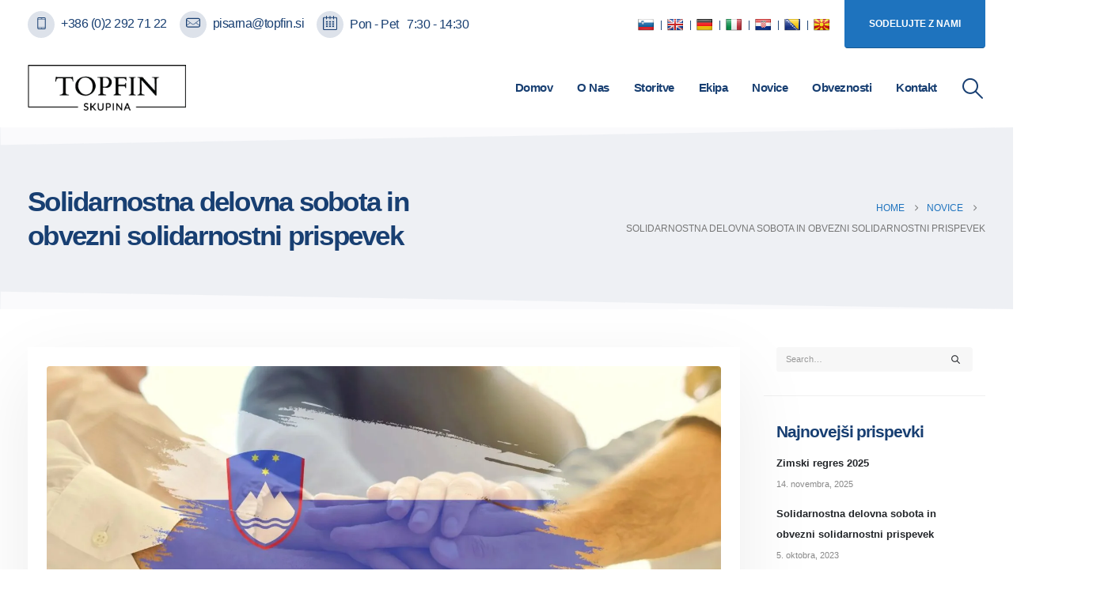

--- FILE ---
content_type: text/html; charset=UTF-8
request_url: https://topfin.si/2023/10/05/solidarnostna-delovna-sobota-in-obvezni-solidarnostni-prispevek/
body_size: 33654
content:
<!DOCTYPE html><html class=""  dir="ltr" lang="sl-SI" prefix="og: https://ogp.me/ns#"><head><script data-no-optimize="1">var litespeed_docref=sessionStorage.getItem("litespeed_docref");litespeed_docref&&(Object.defineProperty(document,"referrer",{get:function(){return litespeed_docref}}),sessionStorage.removeItem("litespeed_docref"));</script> <meta http-equiv="X-UA-Compatible" content="IE=edge" /><meta http-equiv="Content-Type" content="text/html; charset=UTF-8" /><meta name="viewport" content="width=device-width, initial-scale=1, minimum-scale=1" /><link rel="profile" href="https://gmpg.org/xfn/11" /><link rel="pingback" href="https://topfin.si/xmlrpc.php" /><title>Solidarnostna delovna sobota in obvezni solidarnostni prispevek - TopFin Skupina</title><meta name="description" content="Za odpravo posledic poplav avgusta 2023 je bil sprejet Zakon o spremembah in dopolnitvah Zakona o odpravi posledic naravnih nesreč (ZOPNN-F), ki velja od 11. avgusta 2023. Od 2. septembra 2023 pa velja še Zakon o interventnih ukrepih za odpravo posledic poplav in zemeljskih plazov iz avgusta 2023 (ZIUOPZP). Ta med drugim opredeljuje tudi Solidarnostno" /><meta name="robots" content="max-image-preview:large" /><meta name="author" content="Urednik"/><link rel="canonical" href="https://topfin.si/2023/10/05/solidarnostna-delovna-sobota-in-obvezni-solidarnostni-prispevek/" /><meta name="generator" content="All in One SEO (AIOSEO) 4.8.9" /><meta property="og:locale" content="sl_SI" /><meta property="og:site_name" content="TopFin Skupina - Računovodstvo in poslovno svetovanje" /><meta property="og:type" content="article" /><meta property="og:title" content="Solidarnostna delovna sobota in obvezni solidarnostni prispevek - TopFin Skupina" /><meta property="og:description" content="Za odpravo posledic poplav avgusta 2023 je bil sprejet Zakon o spremembah in dopolnitvah Zakona o odpravi posledic naravnih nesreč (ZOPNN-F), ki velja od 11. avgusta 2023. Od 2. septembra 2023 pa velja še Zakon o interventnih ukrepih za odpravo posledic poplav in zemeljskih plazov iz avgusta 2023 (ZIUOPZP). Ta med drugim opredeljuje tudi Solidarnostno" /><meta property="og:url" content="https://topfin.si/2023/10/05/solidarnostna-delovna-sobota-in-obvezni-solidarnostni-prispevek/" /><meta property="article:published_time" content="2023-10-05T09:09:55+00:00" /><meta property="article:modified_time" content="2023-10-05T09:09:56+00:00" /><meta name="twitter:card" content="summary_large_image" /><meta name="twitter:title" content="Solidarnostna delovna sobota in obvezni solidarnostni prispevek - TopFin Skupina" /><meta name="twitter:description" content="Za odpravo posledic poplav avgusta 2023 je bil sprejet Zakon o spremembah in dopolnitvah Zakona o odpravi posledic naravnih nesreč (ZOPNN-F), ki velja od 11. avgusta 2023. Od 2. septembra 2023 pa velja še Zakon o interventnih ukrepih za odpravo posledic poplav in zemeljskih plazov iz avgusta 2023 (ZIUOPZP). Ta med drugim opredeljuje tudi Solidarnostno" /> <script type="application/ld+json" class="aioseo-schema">{"@context":"https:\/\/schema.org","@graph":[{"@type":"BlogPosting","@id":"https:\/\/topfin.si\/2023\/10\/05\/solidarnostna-delovna-sobota-in-obvezni-solidarnostni-prispevek\/#blogposting","name":"Solidarnostna delovna sobota in obvezni solidarnostni prispevek - TopFin Skupina","headline":"Solidarnostna delovna sobota in obvezni solidarnostni prispevek","author":{"@id":"https:\/\/topfin.si\/author\/admin-2\/#author"},"publisher":{"@id":"https:\/\/topfin.si\/#organization"},"image":{"@type":"ImageObject","url":"https:\/\/topfin.si\/wp-content\/uploads\/2023\/10\/solidarnostni-prispevek.jpg","width":1900,"height":1000},"datePublished":"2023-10-05T11:09:55+02:00","dateModified":"2023-10-05T11:09:56+02:00","inLanguage":"sl-SI","mainEntityOfPage":{"@id":"https:\/\/topfin.si\/2023\/10\/05\/solidarnostna-delovna-sobota-in-obvezni-solidarnostni-prispevek\/#webpage"},"isPartOf":{"@id":"https:\/\/topfin.si\/2023\/10\/05\/solidarnostna-delovna-sobota-in-obvezni-solidarnostni-prispevek\/#webpage"},"articleSection":"Novice"},{"@type":"BreadcrumbList","@id":"https:\/\/topfin.si\/2023\/10\/05\/solidarnostna-delovna-sobota-in-obvezni-solidarnostni-prispevek\/#breadcrumblist","itemListElement":[{"@type":"ListItem","@id":"https:\/\/topfin.si#listItem","position":1,"name":"Home","item":"https:\/\/topfin.si","nextItem":{"@type":"ListItem","@id":"https:\/\/topfin.si\/category\/photos\/#listItem","name":"Photos"}},{"@type":"ListItem","@id":"https:\/\/topfin.si\/category\/photos\/#listItem","position":2,"name":"Photos","item":"https:\/\/topfin.si\/category\/photos\/","nextItem":{"@type":"ListItem","@id":"https:\/\/topfin.si\/category\/photos\/novice\/#listItem","name":"Novice"},"previousItem":{"@type":"ListItem","@id":"https:\/\/topfin.si#listItem","name":"Home"}},{"@type":"ListItem","@id":"https:\/\/topfin.si\/category\/photos\/novice\/#listItem","position":3,"name":"Novice","item":"https:\/\/topfin.si\/category\/photos\/novice\/","nextItem":{"@type":"ListItem","@id":"https:\/\/topfin.si\/2023\/10\/05\/solidarnostna-delovna-sobota-in-obvezni-solidarnostni-prispevek\/#listItem","name":"Solidarnostna delovna sobota in obvezni solidarnostni prispevek"},"previousItem":{"@type":"ListItem","@id":"https:\/\/topfin.si\/category\/photos\/#listItem","name":"Photos"}},{"@type":"ListItem","@id":"https:\/\/topfin.si\/2023\/10\/05\/solidarnostna-delovna-sobota-in-obvezni-solidarnostni-prispevek\/#listItem","position":4,"name":"Solidarnostna delovna sobota in obvezni solidarnostni prispevek","previousItem":{"@type":"ListItem","@id":"https:\/\/topfin.si\/category\/photos\/novice\/#listItem","name":"Novice"}}]},{"@type":"Organization","@id":"https:\/\/topfin.si\/#organization","name":"TopFin Skupina","description":"Ra\u010dunovodstvo in poslovno svetovanje","url":"https:\/\/topfin.si\/"},{"@type":"Person","@id":"https:\/\/topfin.si\/author\/admin-2\/#author","url":"https:\/\/topfin.si\/author\/admin-2\/","name":"Urednik","image":{"@type":"ImageObject","@id":"https:\/\/topfin.si\/2023\/10\/05\/solidarnostna-delovna-sobota-in-obvezni-solidarnostni-prispevek\/#authorImage","url":"https:\/\/topfin.si\/wp-content\/litespeed\/avatar\/a57bfd33a825abedf26a24b057a9708c.jpg?ver=1768236456","width":96,"height":96,"caption":"Urednik"}},{"@type":"WebPage","@id":"https:\/\/topfin.si\/2023\/10\/05\/solidarnostna-delovna-sobota-in-obvezni-solidarnostni-prispevek\/#webpage","url":"https:\/\/topfin.si\/2023\/10\/05\/solidarnostna-delovna-sobota-in-obvezni-solidarnostni-prispevek\/","name":"Solidarnostna delovna sobota in obvezni solidarnostni prispevek - TopFin Skupina","description":"Za odpravo posledic poplav avgusta 2023 je bil sprejet Zakon o spremembah in dopolnitvah Zakona o odpravi posledic naravnih nesre\u010d (ZOPNN-F), ki velja od 11. avgusta 2023. Od 2. septembra 2023 pa velja \u0161e Zakon o interventnih ukrepih za odpravo posledic poplav in zemeljskih plazov iz avgusta 2023 (ZIUOPZP). Ta med drugim opredeljuje tudi Solidarnostno","inLanguage":"sl-SI","isPartOf":{"@id":"https:\/\/topfin.si\/#website"},"breadcrumb":{"@id":"https:\/\/topfin.si\/2023\/10\/05\/solidarnostna-delovna-sobota-in-obvezni-solidarnostni-prispevek\/#breadcrumblist"},"author":{"@id":"https:\/\/topfin.si\/author\/admin-2\/#author"},"creator":{"@id":"https:\/\/topfin.si\/author\/admin-2\/#author"},"image":{"@type":"ImageObject","url":"https:\/\/topfin.si\/wp-content\/uploads\/2023\/10\/solidarnostni-prispevek.jpg","@id":"https:\/\/topfin.si\/2023\/10\/05\/solidarnostna-delovna-sobota-in-obvezni-solidarnostni-prispevek\/#mainImage","width":1900,"height":1000},"primaryImageOfPage":{"@id":"https:\/\/topfin.si\/2023\/10\/05\/solidarnostna-delovna-sobota-in-obvezni-solidarnostni-prispevek\/#mainImage"},"datePublished":"2023-10-05T11:09:55+02:00","dateModified":"2023-10-05T11:09:56+02:00"},{"@type":"WebSite","@id":"https:\/\/topfin.si\/#website","url":"https:\/\/topfin.si\/","name":"TopFin Skupina","description":"Ra\u010dunovodstvo in poslovno svetovanje","inLanguage":"sl-SI","publisher":{"@id":"https:\/\/topfin.si\/#organization"}}]}</script> <link rel='dns-prefetch' href='//translate.google.com' /><link rel='dns-prefetch' href='//www.googletagmanager.com' /><link rel='dns-prefetch' href='//use.fontawesome.com' /><link rel="alternate" type="application/rss+xml" title="TopFin Skupina &raquo; Vir" href="https://topfin.si/feed/" /><link rel="alternate" type="application/rss+xml" title="TopFin Skupina &raquo; Vir komentarjev" href="https://topfin.si/comments/feed/" /><link rel="alternate" title="oEmbed (JSON)" type="application/json+oembed" href="https://topfin.si/wp-json/oembed/1.0/embed?url=https%3A%2F%2Ftopfin.si%2F2023%2F10%2F05%2Fsolidarnostna-delovna-sobota-in-obvezni-solidarnostni-prispevek%2F" /><link rel="alternate" title="oEmbed (XML)" type="text/xml+oembed" href="https://topfin.si/wp-json/oembed/1.0/embed?url=https%3A%2F%2Ftopfin.si%2F2023%2F10%2F05%2Fsolidarnostna-delovna-sobota-in-obvezni-solidarnostni-prispevek%2F&#038;format=xml" /><link rel="shortcut icon" href="" type="image/x-icon" /><link rel="apple-touch-icon" href="" /><link rel="apple-touch-icon" sizes="120x120" href="" /><link rel="apple-touch-icon" sizes="76x76" href="" /><link rel="apple-touch-icon" sizes="152x152" href="" /><style id='wp-img-auto-sizes-contain-inline-css'>img:is([sizes=auto i],[sizes^="auto," i]){contain-intrinsic-size:3000px 1500px}
/*# sourceURL=wp-img-auto-sizes-contain-inline-css */</style><style id="litespeed-ccss">ul{box-sizing:border-box}:root{--wp--preset--font-size--normal:16px;--wp--preset--font-size--huge:42px}:host,:root{--fa-font-solid:normal 900 1em/1 "Font Awesome 6 Free";--fa-font-regular:normal 400 1em/1 "Font Awesome 6 Free";--fa-font-light:normal 300 1em/1 "Font Awesome 6 Pro";--fa-font-thin:normal 100 1em/1 "Font Awesome 6 Pro";--fa-font-duotone:normal 900 1em/1 "Font Awesome 6 Duotone";--fa-font-duotone-regular:normal 400 1em/1 "Font Awesome 6 Duotone";--fa-font-duotone-light:normal 300 1em/1 "Font Awesome 6 Duotone";--fa-font-duotone-thin:normal 100 1em/1 "Font Awesome 6 Duotone";--fa-font-brands:normal 400 1em/1 "Font Awesome 6 Brands";--fa-font-sharp-solid:normal 900 1em/1 "Font Awesome 6 Sharp";--fa-font-sharp-regular:normal 400 1em/1 "Font Awesome 6 Sharp";--fa-font-sharp-light:normal 300 1em/1 "Font Awesome 6 Sharp";--fa-font-sharp-thin:normal 100 1em/1 "Font Awesome 6 Sharp";--fa-font-sharp-duotone-solid:normal 900 1em/1 "Font Awesome 6 Sharp Duotone";--fa-font-sharp-duotone-regular:normal 400 1em/1 "Font Awesome 6 Sharp Duotone";--fa-font-sharp-duotone-light:normal 300 1em/1 "Font Awesome 6 Sharp Duotone";--fa-font-sharp-duotone-thin:normal 100 1em/1 "Font Awesome 6 Sharp Duotone"}:root{--wp--preset--aspect-ratio--square:1;--wp--preset--aspect-ratio--4-3:4/3;--wp--preset--aspect-ratio--3-4:3/4;--wp--preset--aspect-ratio--3-2:3/2;--wp--preset--aspect-ratio--2-3:2/3;--wp--preset--aspect-ratio--16-9:16/9;--wp--preset--aspect-ratio--9-16:9/16;--wp--preset--color--black:#000000;--wp--preset--color--cyan-bluish-gray:#abb8c3;--wp--preset--color--white:#ffffff;--wp--preset--color--pale-pink:#f78da7;--wp--preset--color--vivid-red:#cf2e2e;--wp--preset--color--luminous-vivid-orange:#ff6900;--wp--preset--color--luminous-vivid-amber:#fcb900;--wp--preset--color--light-green-cyan:#7bdcb5;--wp--preset--color--vivid-green-cyan:#00d084;--wp--preset--color--pale-cyan-blue:#8ed1fc;--wp--preset--color--vivid-cyan-blue:#0693e3;--wp--preset--color--vivid-purple:#9b51e0;--wp--preset--color--primary:var(--porto-primary-color);--wp--preset--color--secondary:var(--porto-secondary-color);--wp--preset--color--tertiary:var(--porto-tertiary-color);--wp--preset--color--quaternary:var(--porto-quaternary-color);--wp--preset--color--dark:var(--porto-dark-color);--wp--preset--color--light:var(--porto-light-color);--wp--preset--color--primary-hover:var(--porto-primary-light-5);--wp--preset--gradient--vivid-cyan-blue-to-vivid-purple:linear-gradient(135deg,rgba(6,147,227,1) 0%,rgb(155,81,224) 100%);--wp--preset--gradient--light-green-cyan-to-vivid-green-cyan:linear-gradient(135deg,rgb(122,220,180) 0%,rgb(0,208,130) 100%);--wp--preset--gradient--luminous-vivid-amber-to-luminous-vivid-orange:linear-gradient(135deg,rgba(252,185,0,1) 0%,rgba(255,105,0,1) 100%);--wp--preset--gradient--luminous-vivid-orange-to-vivid-red:linear-gradient(135deg,rgba(255,105,0,1) 0%,rgb(207,46,46) 100%);--wp--preset--gradient--very-light-gray-to-cyan-bluish-gray:linear-gradient(135deg,rgb(238,238,238) 0%,rgb(169,184,195) 100%);--wp--preset--gradient--cool-to-warm-spectrum:linear-gradient(135deg,rgb(74,234,220) 0%,rgb(151,120,209) 20%,rgb(207,42,186) 40%,rgb(238,44,130) 60%,rgb(251,105,98) 80%,rgb(254,248,76) 100%);--wp--preset--gradient--blush-light-purple:linear-gradient(135deg,rgb(255,206,236) 0%,rgb(152,150,240) 100%);--wp--preset--gradient--blush-bordeaux:linear-gradient(135deg,rgb(254,205,165) 0%,rgb(254,45,45) 50%,rgb(107,0,62) 100%);--wp--preset--gradient--luminous-dusk:linear-gradient(135deg,rgb(255,203,112) 0%,rgb(199,81,192) 50%,rgb(65,88,208) 100%);--wp--preset--gradient--pale-ocean:linear-gradient(135deg,rgb(255,245,203) 0%,rgb(182,227,212) 50%,rgb(51,167,181) 100%);--wp--preset--gradient--electric-grass:linear-gradient(135deg,rgb(202,248,128) 0%,rgb(113,206,126) 100%);--wp--preset--gradient--midnight:linear-gradient(135deg,rgb(2,3,129) 0%,rgb(40,116,252) 100%);--wp--preset--font-size--small:13px;--wp--preset--font-size--medium:20px;--wp--preset--font-size--large:36px;--wp--preset--font-size--x-large:42px;--wp--preset--spacing--20:0.44rem;--wp--preset--spacing--30:0.67rem;--wp--preset--spacing--40:1rem;--wp--preset--spacing--50:1.5rem;--wp--preset--spacing--60:2.25rem;--wp--preset--spacing--70:3.38rem;--wp--preset--spacing--80:5.06rem;--wp--preset--shadow--natural:6px 6px 9px rgba(0, 0, 0, 0.2);--wp--preset--shadow--deep:12px 12px 50px rgba(0, 0, 0, 0.4);--wp--preset--shadow--sharp:6px 6px 0px rgba(0, 0, 0, 0.2);--wp--preset--shadow--outlined:6px 6px 0px -3px rgba(255, 255, 255, 1), 6px 6px rgba(0, 0, 0, 1);--wp--preset--shadow--crisp:6px 6px 0px rgba(0, 0, 0, 1)}.wpcf7 .hidden-fields-container{display:none}.wpcf7 form .wpcf7-response-output{margin:2em .5em 1em;padding:.2em 1em;border:2px solid #00a0d2}.wpcf7 form.init .wpcf7-response-output{display:none}#glt-footer,#glt-footer #google_language_translator{display:none!important}#flags{overflow:hidden}#flags ul{margin:0;padding:0}#flags li{float:left!important;margin-bottom:0!important;padding:0!important;border:none!important;list-style:none!important;content:none!important}#flags li:before{content:none!important;border:none!important;background:none!important}#flags a{display:inline-block}a.nturl.single-language{border:0}a.single-language span.flag{display:inline-block;vertical-align:middle;margin-right:5px}#flags.size24 a,a.single-language span.size24{width:24px!important;height:18px!important;box-sizing:content-box;-webkit-box-sizing:content-box;-moz-box-sizing:content-box;-o-box-sizing:content-box;-ms-box-sizing:content-box}a.single-language span.size20{width:20px!important;height:14px!important;box-sizing:content-box;-webkit-box-sizing:content-box;-moz-box-sizing:content-box;-o-box-sizing:content-box;-ms-box-sizing:content-box}.flag{padding:1px 0}a.single-language[title="Bosnian"] span.size20{background:url(/wp-content/plugins/google-language-translator/images/flags20.png)-60px -33px no-repeat}a.single-language[title="Croatian"] span.size20{background:url(/wp-content/plugins/google-language-translator/images/flags20.png)-60px -62px no-repeat}a.single-language[title="English"] span.size20{background:url(/wp-content/plugins/google-language-translator/images/flags20.png)-89px -352px no-repeat}a.single-language[title="German"] span.size20{background:url(/wp-content/plugins/google-language-translator/images/flags20.png)-31px -120px no-repeat}a.single-language[title="Italian"] span.size20{background:url(/wp-content/plugins/google-language-translator/images/flags20.png)-60px -178px no-repeat}a.single-language[title="Macedonian"] span.size20{background:url(/wp-content/plugins/google-language-translator/images/flags20.png)-2px -236px no-repeat}a.single-language[title="Slovenian"] span.size20{background:url(/wp-content/plugins/google-language-translator/images/flags20.png)-118px -294px no-repeat}#flags.size24 a[title="Bosnian"]{background:url(/wp-content/plugins/google-language-translator/images/flags.png)-58px -32px no-repeat}#flags.size24 a[title="Croatian"],a.single-language[title="Croatian"] span.size24{background:url(/wp-content/plugins/google-language-translator/images/flags.png)-58px -61px no-repeat}#flags.size24 a[title="English"],a.single-language[title="English"] span.size24{background:url(/wp-content/plugins/google-language-translator/images/flags.png)-87px -351px no-repeat}#flags.size24 a[title="German"],a.single-language[title="German"] span.size24{background:url(/wp-content/plugins/google-language-translator/images/flags.png)-29px -119px no-repeat}#flags.size24 a[title="Italian"]{background:url(/wp-content/plugins/google-language-translator/images/flags.png)-58px -177px no-repeat}#flags.size24 a[title="Macedonian"]{background:url(/wp-content/plugins/google-language-translator/images/flags.png)0-235px no-repeat}#flags.size24 a[title="Slovenian"],a.single-language[title="Slovenian"] span.size24{background:url(/wp-content/plugins/google-language-translator/images/flags.png)-116px -293px no-repeat}.fa{font-family:var(--fa-style-family,"Font Awesome 6 Free");font-weight:var(--fa-style,900)}.fa,.fa-solid,.fas{-moz-osx-font-smoothing:grayscale;-webkit-font-smoothing:antialiased;display:var(--fa-display,inline-block);font-style:normal;font-variant:normal;line-height:1;text-rendering:auto}.fa-solid:before,.fa:before,.fas:before{content:var(--fa)}.fa-solid,.fas{font-family:"Font Awesome 6 Free"}.fa-bars{--fa:"\f0c9"}.fa-globe-europe{--fa:"\f7a2"}:host,:root{--fa-style-family-brands:"Font Awesome 6 Brands";--fa-font-brands:normal 400 1em/1 "Font Awesome 6 Brands"}:host,:root{--fa-font-regular:normal 400 1em/1 "Font Awesome 6 Free"}:host,:root{--fa-style-family-classic:"Font Awesome 6 Free";--fa-font-solid:normal 900 1em/1 "Font Awesome 6 Free"}.fa-solid,.fas{font-weight:900}.container{--porto-container-width:1240px}:root{--porto-grid-gutter-width:30px;--porto-color-dark:#1d2127;--porto-primary-color:#1e73be;--porto-primary-color-inverse:#ffffff;--porto-secondary-color:#183f72;--porto-secondary-color-inverse:#ffffff;--porto-tertiary-color:#2baab1;--porto-tertiary-color-inverse:#ffffff;--porto-quaternary-color:#eef0f4;--porto-quaternary-color-inverse:#183f72;--porto-dark-color:#212529;--porto-dark-color-inverse:#ffffff;--porto-light-color:#ffffff;--porto-light-color-inverse:#212529;--porto-body-ff:"Poppins";--porto-body-fw:400;--porto-body-fs:14px;--porto-body-lh:26px;--porto-body-ls:0;--porto-body-color:#777777;--porto-body-color-light-5:#848484;--porto-alt-ff:"Shadows Into Light";--porto-alt-fw:400;--porto-menu-text-transform:capitalize;--porto-column-spacing:15px;--porto-res-spacing:15px;--porto-fluid-spacing:30px;--porto-container-spacing:15px;--porto-primary-dark-5:#1b66a8;--porto-primary-dark-10:#185992;--porto-primary-dark-15:#144c7c;--porto-primary-dark-20:#113e66;--porto-primary-light-5:#2281d5;--porto-primary-light-7:#2486dd;--porto-primary-light-10:#318ddf;--porto-primary-inverse-dark-10:#e6e6e6;--porto-secondary-dark-5:#14345d;--porto-secondary-dark-10:#102848;--porto-secondary-dark-15:#0b1d33;--porto-secondary-dark-20:#07111e;--porto-secondary-light-5:#1d4b88;--porto-secondary-light-7:#1f5090;--porto-secondary-light-10:#21579d;--porto-secondary-inverse-dark-10:#e6e6e6;--porto-tertiary-dark-5:#27979d;--porto-tertiary-dark-10:#228388;--porto-tertiary-dark-15:#1d6f74;--porto-tertiary-dark-20:#185c5f;--porto-tertiary-light-5:#30bec6;--porto-tertiary-light-7:#33c6ce;--porto-tertiary-light-10:#3fc9d1;--porto-tertiary-inverse-dark-10:#e6e6e6;--porto-quaternary-dark-5:#dfe3ea;--porto-quaternary-dark-10:#d0d5e0;--porto-quaternary-dark-15:#c0c8d6;--porto-quaternary-dark-20:#b1bacc;--porto-quaternary-light-5:#fefeff;--porto-quaternary-light-7:#ffffff;--porto-quaternary-light-10:#ffffff;--porto-quaternary-inverse-dark-10:#102848;--porto-dark-dark-5:#16191b;--porto-dark-dark-10:#0b0c0d;--porto-dark-dark-15:#000000;--porto-dark-dark-20:#000000;--porto-dark-light-5:#2d3238;--porto-dark-light-7:#31373d;--porto-dark-light-10:#383f46;--porto-dark-inverse-dark-10:#e6e6e6;--porto-light-dark-5:#f3f3f3;--porto-light-dark-10:#e6e6e6;--porto-light-dark-15:#d9d9d9;--porto-light-dark-20:#cccccc;--porto-light-light-5:#ffffff;--porto-light-light-7:#ffffff;--porto-light-light-10:#ffffff;--porto-light-inverse-dark-10:#0b0c0d;--porto-placeholder-color:#f4f4f4;--porto-bgc:#fff;--porto-body-bg:#fff;--porto-color-price:#444;--porto-widget-bgc:#fbfbfb;--porto-title-bgc:#f5f5f5;--porto-widget-bc:#ddd;--porto-input-bc:rgba(0,0,0,0.08);--porto-slide-bgc:#e7e7e7;--porto-heading-color:#222529;--porto-heading-light-8:#353a40;--porto-normal-bg:#fff;--porto-gray-bg:#dfdfdf;--porto-gray-1:#f4f4f4;--porto-gray-2:#e7e7e7;--porto-gray-3:#f4f4f4;--porto-gray-4:#ccc;--porto-gray-5:#e7e7e7;--porto-gray-6:#999;--porto-gray-7:#f4f4f4;--porto-gray-8:#f1f1f1;--porto-light-1:#fff;--porto-light-2:#fff;--porto-normal-bc:rgba(0,0,0,.06);--porto-label-bg1:rgba(255,255,255,.9)}h1{--porto-h1-ff:"Poppins";--porto-h1-fw:700;--porto-h1-fs:36px;--porto-h1-lh:44px;--porto-h1-color:#183f72}h3{--porto-h3-ff:"Poppins";--porto-h3-fw:700;--porto-h3-fs:25px;--porto-h3-lh:32px;--porto-h3-color:#183f72}#header .searchform{--porto-searchform-border-color:#eeeeee;--porto-searchform-text-color:#555555}#header{--porto-header-link-color-regular:#183f72;--porto-header-link-color-hover:#183f72}li.menu-item,.sub-menu{--porto-mainmenu-popup-text-color-regular:#777777;--porto-mainmenu-popup-text-color-hover:#777777}li.menu-item{--porto-mainmenu-popup-text-hbg-color:#f4f4f4}@media (max-width:575px){:root{--porto-mobile-fs-scale:0.9286;--porto-body-fs:13px;--porto-body-lh:24px;--porto-body-ls:0}h1{--porto-h1-fs:33.4286px;--porto-h1-lh:40.6154px}h3{--porto-h3-fs:23.2143px;--porto-h3-lh:29.5385px}}#header .logo{--porto-logo-mw:170px;--porto-sticky-logo-mw:170px}@media (min-width:992px) and (max-width:1269px){.container{--porto-container-width:960px}}@media (min-width:1270px){#header .logo{--porto-logo-mw:200px}}@media (max-width:991px){:root{--porto-res-spacing:30px}#header .logo{--porto-logo-mw:110px}}@media (max-width:767px){#header .logo{--porto-logo-mw:110px}}@media (max-width:575px){:root{--porto-res-spacing:20px;--porto-fluid-spacing:20px;--porto-container-spacing:5px}}.col-lg-3,.col-lg-6,.col-lg-9{width:100%;flex:0 0 auto}:root{--bs-blue:#0d6efd;--bs-indigo:#6610f2;--bs-purple:#6f42c1;--bs-pink:#d63384;--bs-red:#dc3545;--bs-orange:#fd7e14;--bs-yellow:#ffc107;--bs-green:#198754;--bs-teal:#20c997;--bs-cyan:#0dcaf0;--bs-white:#fff;--bs-gray:#6c757d;--bs-gray-dark:#343a40;--bs-primary:#1e73be;--bs-secondary:#183f72;--bs-success:#47a447;--bs-info:#5bc0de;--bs-warning:#ed9c28;--bs-danger:#d2322d;--bs-light:#f8f9fa;--bs-dark:#1d2127;--bs-font-sans-serif:system-ui, -apple-system, "Segoe UI", Roboto, "Helvetica Neue", Arial, "Noto Sans", "Liberation Sans", sans-serif, "Apple Color Emoji", "Segoe UI Emoji", "Segoe UI Symbol", "Noto Color Emoji";--bs-font-monospace:SFMono-Regular, Menlo, Monaco, Consolas, "Liberation Mono", "Courier New", monospace;--bs-gradient:linear-gradient(180deg, rgba(255, 255, 255, 0.15), rgba(255, 255, 255, 0))}*,*::before,*::after{box-sizing:border-box}@media (prefers-reduced-motion:no-preference){:root{scroll-behavior:smooth}}body{margin:0;font-family:Poppins,sans-serif;font-size:.875rem;font-weight:400;line-height:1.8571;color:#777;background-color:#fff;-webkit-text-size-adjust:100%}h1,h3{margin-top:0;margin-bottom:.5rem;font-weight:500;line-height:1.2}h1{font-size:calc(1.34375rem + 1.125vw)}@media (min-width:1200px){h1{font-size:2.1875rem}}h3{font-size:calc(1.278125rem + 0.3375vw)}@media (min-width:1200px){h3{font-size:1.53125rem}}ul{padding-left:2rem}ul{margin-top:0;margin-bottom:1rem}ul ul{margin-bottom:0}a{color:#1e73be;text-decoration:none}img{vertical-align:middle}button{border-radius:0}input,button{margin:0;font-family:inherit;font-size:inherit;line-height:inherit}button{text-transform:none}button,[type="submit"]{-webkit-appearance:button}::-moz-focus-inner{padding:0;border-style:none}fieldset{min-width:0;padding:0;margin:0;border:0}::-webkit-datetime-edit-fields-wrapper,::-webkit-datetime-edit-text,::-webkit-datetime-edit-minute,::-webkit-datetime-edit-hour-field,::-webkit-datetime-edit-day-field,::-webkit-datetime-edit-month-field,::-webkit-datetime-edit-year-field{padding:0}::-webkit-inner-spin-button{height:auto}::-webkit-search-decoration{-webkit-appearance:none}::-webkit-color-swatch-wrapper{padding:0}::file-selector-button{font:inherit}::-webkit-file-upload-button{font:inherit;-webkit-appearance:button}.img-thumbnail{padding:0;background-color:#fff;border:0 solid #fff0;border-radius:.25rem;max-width:100%;height:auto}.container{width:100%;padding-right:var(--bs-gutter-x,15px);padding-left:var(--bs-gutter-x,15px);margin-right:auto;margin-left:auto}@media (min-width:576px){.container{max-width:540px;--porto-flick-carousel-width:540px}}@media (min-width:768px){.container{max-width:720px;--porto-flick-carousel-width:720px}}@media (min-width:992px){.container{max-width:960px;--porto-flick-carousel-width:960px}}@media (min-width:1270px){.container{max-width:1240px;--porto-flick-carousel-width:1240px}}@media (min-width:1420px){.container{max-width:1240px;--porto-flick-carousel-width:1240px}}.row{--bs-gutter-x:30px;--bs-gutter-y:0;display:flex;flex-wrap:wrap;margin-top:calc(var(--bs-gutter-y)*-1);margin-right:calc(var(--bs-gutter-x)/-2);margin-left:calc(var(--bs-gutter-x)/-2)}.row>*{flex-shrink:0;max-width:100%;padding-right:calc(var(--bs-gutter-x)/2);padding-left:calc(var(--bs-gutter-x)/2);margin-top:var(--bs-gutter-y)}@media (min-width:992px){.col-lg-3{width:25%}.col-lg-6{width:50%}.col-lg-9{width:75%}}.form-control{display:block;width:100%;padding:.375rem .75rem;font-size:.875rem;font-weight:400;line-height:1.8571;color:#777;background-color:#fff;background-clip:padding-box;border:1px solid #ccc;appearance:none;border-radius:.25rem}.form-control::-webkit-date-and-time-value{height:1.8571em}.form-control::-webkit-file-upload-button{padding:.375rem .75rem;margin:-.375rem -.75rem;margin-inline-end:.75rem;color:#777;background-color:#e9ecef;border-color:inherit;border-style:solid;border-width:0;border-inline-end-width:1px;border-radius:0}.input-group{position:relative;display:flex;flex-wrap:wrap;align-items:stretch;width:100%}.input-group>.form-control{position:relative;flex:1 1 auto;width:1%;min-width:0}.input-group .btn{position:relative;z-index:2}.input-group:not(.has-validation)>:not(:last-child):not(.dropdown-toggle):not(.dropdown-menu){border-top-right-radius:0;border-bottom-right-radius:0}.input-group>:not(:first-child):not(.dropdown-menu):not(.valid-tooltip):not(.valid-feedback):not(.invalid-tooltip):not(.invalid-feedback){margin-left:-1px;border-top-left-radius:0;border-bottom-left-radius:0}.btn{display:inline-block;font-weight:400;color:#777;text-align:center;vertical-align:middle;background-color:#fff0;border:1px solid #fff0;border-radius:.25rem}.nav{display:flex;flex-wrap:wrap;padding-left:0;margin-bottom:0;list-style:none}.breadcrumb{display:flex;flex-wrap:wrap;padding:0 0;margin-bottom:1rem;list-style:none}.d-inline-block{display:inline-block!important}.d-none{display:none!important}.h-100{height:100%!important}.justify-content-end{justify-content:flex-end!important}.align-items-center{align-items:center!important}.p-2{padding:0.5rem!important}.text-decoration-none{text-decoration:none!important}.text-uppercase{text-transform:uppercase!important}@media (min-width:768px){.d-md-block{display:block!important}}@media (min-width:1270px){.d-xl-inline-flex{display:inline-flex!important}}.container{padding-left:15px;padding-right:15px}.fa{font-family:var(--fa-style-family,"Font Awesome 6 Free");font-weight:var(--fa-style,900)}.fa,.fa-solid,.fas{-moz-osx-font-smoothing:grayscale;-webkit-font-smoothing:antialiased;display:var(--fa-display,inline-block);font-style:normal;font-variant:normal;line-height:1;text-rendering:auto}.fa-solid,.fas{font-family:"Font Awesome 6 Free"}.fa-bars:before{content:""}.fa-globe-europe:before{content:""}:host,:root{--fa-style-family-brands:"Font Awesome 6 Brands";--fa-font-brands:normal 400 1em/1 "Font Awesome 6 Brands"}:host,:root{--fa-style-family-classic:"Font Awesome 6 Free";--fa-font-regular:normal 400 1em/1 "Font Awesome 6 Free"}:host,:root{--fa-style-family-classic:"Font Awesome 6 Free";--fa-font-solid:normal 900 1em/1 "Font Awesome 6 Free"}.fa-solid,.fas{font-weight:900}.owl-carousel{display:none;width:100%;position:relative;z-index:1}button::-moz-focus-inner{padding:0;border:0}[class*=" porto-icon-"]:before,[class^=porto-icon-]:before{font-family:"porto";font-style:normal;font-weight:400;speak:none;display:inline-block;text-decoration:inherit;width:1em;margin-right:.1em;text-align:center;font-variant:normal;text-transform:none;line-height:1em;margin-left:.1em;-webkit-font-smoothing:antialiased;-moz-osx-font-smoothing:grayscale}.porto-icon-magnifier:before{content:""}.porto-icon-search-3:before{content:""}@media (prefers-reduced-motion:no-preference){:root{scroll-behavior:auto}}html{direction:ltr;overflow-x:hidden;box-shadow:none!important;font-size:calc(16px*var(--porto-mobile-fs-scale, 1))}body{font:var(--porto-body-fst,normal) var(--porto-body-fw,400) var(--porto-body-fs,14px)/var(--porto-body-lh,24px) var(--porto-body-ff),sans-serif;letter-spacing:var(--porto-body-ls,0);color:var(--porto-body-color)}.row:after,.row:before{content:none}[data-plugin-sticky]{position:relative;z-index:8}[data-plugin-sticky]{will-change:position,top,bottom,left;padding-bottom:1px}input{max-width:100%}h1{font:var(--porto-h1-fst,normal) var(--porto-h1-fw,700) var(--porto-h1-fs,2.6em)/var(--porto-h1-lh,44px) var(--porto-h1-ff,var(--porto-body-ff)),sans-serif;color:var(--porto-h1-color,var(--porto-heading-color));letter-spacing:var(--porto-h1-ls,-.05em);margin-bottom:32px}h3{font:var(--porto-h3-fst,normal) var(--porto-h3-fw,700) var(--porto-h3-fs,1.8em)/var(--porto-h3-lh,32px) var(--porto-h3-ff,var(--porto-body-ff)),sans-serif;color:var(--porto-h3-color,var(--porto-heading-color));letter-spacing:var(--porto-h3-ls,-.05em);margin-bottom:20px}.page-title{margin-top:0}input::-webkit-inner-spin-button,input::-webkit-outer-spin-button{-webkit-appearance:none}input[type=text]{-webkit-appearance:none}.form-control,input[type=text]{border:1px solid;outline:none;box-shadow:none;text-align:left;line-height:1.42857;padding:8px 12px;font-size:.85rem;vertical-align:middle;height:auto}[type=submit]{border:1px solid var(--porto-primary-color);color:#fff;padding:8px 10px;line-height:1.42857}#searchform .input-group{margin-bottom:1em}#searchform #s{font-size:.8em}img{max-width:100%;height:auto;-webkit-user-drag:none;-moz-user-drag:none}.img-thumbnail{position:relative}.btn{margin:0}.btn{padding:.533rem .933rem;font-size:.8rem;line-height:1.42857}button{border:1px solid #ccc}[type=submit]{background-color:var(--porto-primary-color);border-color:var(--porto-primary-color);color:var(--porto-primary-color-inverse)}.btn-primary{background-color:var(--porto-primary-color,#CCC);border-color:var(--porto-primary-color,#CCC) var(--porto-primary-color,#CCC) var(--porto-primary-dark-10,#b3b3b3);color:var(--porto-primary-color-inverse,#FFF)}.btn-dark{background-color:var(--porto-dark-color,#212529);border-color:var(--porto-dark-color,#212529) var(--porto-dark-color,#212529) var(--porto-dark-dark-10,#0a0c0d);color:var(--porto-dark-color-inverse,#FFF)}.btn i{display:inline-block;line-height:1}li{line-height:var(--porto-body-lh)}.has-ccols:not(.owl-loaded){display:flex;width:auto}.has-ccols{flex-wrap:wrap}.has-ccols.owl-carousel:not(.owl-loaded){flex-wrap:nowrap;overflow:hidden}.has-ccols>*{max-width:100%;flex:0 0 auto;width:var(--porto-cw,100%)}.owl-carousel.has-ccols:not(.owl-loaded)>*{position:relative}.ccols-1{--porto-cw:100%}.owl-carousel{margin-bottom:20px}.owl-carousel .img-thumbnail{max-width:100%}.owl-carousel .img-thumbnail img{width:100%}.font-weight-semibold{font-weight:600}body a{outline:none!important}.text-decoration-none{text-decoration:none!important}.accordion-menu .arrow,.page-top ul.breadcrumb>li .delimiter{font-family:var(--fa-style-family-classic,"Font Awesome 6 Free");font-weight:900;-webkit-font-smoothing:antialiased;-moz-osx-font-smoothing:grayscale}.widget{margin-bottom:1.875rem;margin-top:1.875rem}.widget:first-child{margin-top:0}.widget .widget-title{color:var(--porto-heading-color)}.widget .widget-title{margin-bottom:15px;font-size:1em;margin-top:0}.widget .widget-title{line-height:1.4;font-weight:700;text-transform:uppercase}.widget>ul{font-size:.9286em;border-bottom:1px solid var(--porto-input-bc);margin-top:-8px;margin-bottom:0}.widget>ul>li:first-child{border-top-width:0}.widget>ul li{position:relative;margin:0;padding:5px 0;border-top:1px solid var(--porto-input-bc)}.widget ul{list-style:none;padding:0}.widget .post-date{display:inline;font-size:.9em}.widget .post-date{display:block}.widget_recent_entries>ul li{padding:6px 0 6px 15px}.widget_recent_entries>ul li:before{content:"";font-family:var(--fa-style-family-classic,"Font Awesome 6 Free");font-weight:900;margin-left:-11px;margin-right:6px;font-size:.45rem;vertical-align:middle}.widget_recent_entries li>a{color:inherit}.sidebar-content .widget:last-child{margin-bottom:0}.single-post article{border-bottom:0;margin-bottom:0}.post-slideshow{text-align:center;margin-bottom:0}article.post .post-image{margin-bottom:15px}article.post .post-image .owl-lazy:not(.owl-lazy-loaded){width:100%}article.post .post-image.single{margin-bottom:30px}.post-image{position:relative}@media (max-width:991px){.container{padding-left:var(--porto-fluid-spacing);padding-right:var(--porto-fluid-spacing)}}.mega-menu{margin:0;padding:0;list-style:none}.mega-menu li.menu-item{display:block;position:relative;margin:0}.mega-menu li.menu-item>a{display:block;text-align:left;position:relative;margin-top:0;margin-bottom:0}.mega-menu li.menu-item>a>[class*=" fa-"]{width:18px;text-align:center}.mega-menu li.menu-item>a>i{margin-right:.5rem;vertical-align:middle;line-height:1}.mega-menu ul.sub-menu{padding-left:0;list-style:none}.menu-custom-block .tip{color:#fff;display:inline-block;font-size:9px;font-style:normal;line-height:1.2;padding:2px;position:relative;margin-left:10px;vertical-align:middle;top:-1px}.menu-custom-block .tip.hot{background-color:#eb2771;border-color:#eb2771}.menu-custom-block .tip:before{content:"";position:absolute;left:-3px;top:50%;margin-top:-2px;border-right:3px solid;border-top:2px solid #fff0;border-bottom:2px solid #fff0;border-right-color:inherit}#header .menu-custom-block .tip{position:absolute;top:-14px;right:10px}#header .menu-custom-block .tip:before{content:"";top:auto;bottom:-3px;left:2px;border-color:#fff0;border-top-color:inherit;border-style:solid;border-width:3px 2px 0 2px}.mega-menu{display:flex;flex-wrap:wrap}.mega-menu>li.menu-item>a{display:inline-block;font-size:.8571em;font-weight:700;line-height:20px;padding:9px 12px 8px;text-transform:var(--porto-menu-text-transform)}.mega-menu>li.menu-item>a>i{width:auto}.mega-menu .popup{position:absolute;text-align:left;top:100%;margin:0;z-index:111;min-width:100%;line-height:20px;will-change:transform,top;font-size:.9em;max-width:none;max-height:none}.porto-narrow-sub-menu .menu-item{line-height:inherit}.porto-narrow-sub-menu{min-width:200px;padding:5px 0;box-shadow:0 5px 8px rgb(0 0 0/.15);border-top:0 solid var(--porto-primary-color);background:var(--porto-primary-color);z-index:10}.porto-narrow-sub-menu li.menu-item>a{color:#fff;padding:8px var(--porto-submenu-item-lrp,18px);border-bottom:var(--porto-submenu-item-bbw,1px) solid rgb(255 255 255/.2);white-space:nowrap}.porto-narrow-sub-menu li.menu-item:last-child>a{border-bottom-width:0}.mega-menu .popup{top:-3000px}.mega-menu .popup li.menu-item>a{transform:translate3d(0,-5px,0)}.mega-menu>li.menu-item .popup{transform:translate3d(0,-5px,0)}@media (min-width:992px){.accordion-menu .desktop-link-hide,.mega-menu .desktop-link-hide{display:none!important}}.accordion-menu{margin:0;padding:0;list-style:none;font-size:.9em}.accordion-menu ul.sub-menu>li,.accordion-menu>li{position:relative}.accordion-menu li.menu-item{margin:0}.accordion-menu li.menu-item>a{position:relative;display:block;outline:medium none;text-decoration:none;text-align:left;margin:1px 0 0;padding:5px 6px;line-height:25px;font-weight:700;font-family:inherit;font-size:inherit}.accordion-menu li.menu-item>a>i{width:18px;text-align:center}.accordion-menu li.menu-item>a>i{margin-right:5px}.accordion-menu li.menu-item.has-sub>a{padding-right:33px}.accordion-menu ul.sub-menu{display:none;list-style:none;margin:0;padding:0 0 0 10px}.accordion-menu .arrow{position:absolute;right:5px;display:block;width:30px;text-align:center;vertical-align:top;z-index:10}.accordion-menu .arrow:before{content:""}#header .searchform-popup .search-toggle{color:var(--porto-header-link-color-regular,#999)}#header .header-right{text-align:right}#header .header-main .container{position:relative;display:table}#header .header-main .container>div{display:table-cell;position:relative;vertical-align:middle}#header .header-main{position:relative}#header .header-main .container{min-height:68px}@media (max-width:575px){#header .header-main .container{min-height:43px}}#header .logo{margin:0;padding:0;min-width:80px;line-height:0;max-width:var(--porto-logo-mw)}#header .logo a{display:inline-block;max-width:100%}#header .logo img{display:none;color:#fff0;max-width:100%;transform-origin:left center}#header .logo .standard-logo{display:inline-block}@media not all,only screen and (min-resolution:1.5dppx),only screen and (min-resolution:144dpi){#header .logo .standard-logo{display:none}#header .logo .retina-logo{display:inline-block}}#header .searchform{display:inline-block;border:1px solid var(--porto-searchform-border-color,#ccc);line-height:38px;font-size:.8125rem;padding:0;vertical-align:middle}@media (max-width:991px){#header .searchform{border-width:5px;display:none;position:absolute;right:-25px;top:100%;margin-top:8px;z-index:1003;box-shadow:0 5px 8px rgb(0 0 0/.15)}}@media (max-width:375px){#header .searchform{right:-80px}}#header .searchform .searchform-fields{display:flex}#header .searchform .button-wrap,#header .searchform .text{display:block;text-align:left}#header .searchform .button-wrap{margin:0}#header .searchform button,#header .searchform input{background:none;border-radius:0;border:none;outline:none;box-shadow:none;margin-bottom:0;display:block;color:var(--porto-searchform-text-color,var(--porto-body-color))}#header .searchform input:-ms-input-placeholder{opacity:.7}#header .searchform input::-ms-input-placeholder{opacity:.7}#header .searchform button,#header .searchform input{height:40px}#header .searchform input{padding:0 15px 0 15px;width:398px;font-size:inherit}@media (max-width:767px){#header .searchform input{width:280px}}@media (max-width:575px){#header .searchform input{width:234px}}@media (max-width:374px){#header .searchform input{width:200px}}@media (max-width:320px){#header .searchform input{width:190px}}#header .searchform input{border-right:1px solid var(--porto-searchform-border-color,#ccc)}#header .searchform-popup{display:inline-block;position:relative}#header .searchform-popup .search-toggle{display:none;text-align:center;position:relative;font-size:26px;vertical-align:middle}#header .searchform-popup .search-toggle:after{content:"";position:absolute;z-index:1003;display:none;left:50%;top:100%;margin-left:-11px;margin-top:-13px;width:22px;height:22px;border:11px solid #fff0;border-bottom-color:inherit}@media (max-width:991px){#header .searchform-popup .search-toggle{display:inline-block}}@media (max-width:575px){#header .searchform-popup .searchform{border-width:3px;margin-top:6px}}#header .search-rounded.simple-search-layout .searchform-fields{border-radius:20px}#header .search-rounded.simple-search-layout button,#header .search-rounded.simple-search-layout input{height:36px}#header .search-rounded input{padding:0 15px 0 20px;border-radius:20px 0 0 20px}#header .search-rounded button{padding:0 16px 0 13px;border-radius:0 20px 20px 0}@media (max-width:767px){#header .header-right .searchform{left:auto;right:-22px}}@media (max-width:575px){#header .header-right .searchform{right:-18px}}#header .search-dropdown .search-toggle{display:inline-block}#header .search-dropdown .searchform{border-width:5px;display:none;position:absolute;top:100%;margin-top:8px;z-index:1003;box-shadow:0 5px 8px rgb(0 0 0/.1)}@media (min-width:992px){#header .search-dropdown .searchform{left:-25px}}#header .header-right .search-dropdown .searchform{left:auto;right:-22px}#header .simple-search-layout .searchform{padding:15px 17px;border:none;z-index:1002;top:100%;box-shadow:0 10px 30px 10px rgb(0 0 0/.05)}#header .simple-search-layout .searchform:not(.searchform-cats) input{border:none}#header .simple-search-layout .searchform-fields{border:1px solid #eee}#header .simple-search-layout input{max-width:220px}#header .search-toggle .search-text{display:none;text-transform:uppercase;margin-left:5px}#header .main-menu{text-align:left;background:none}@media (max-width:991px){#header .main-menu{display:none}}#header .main-menu>li.menu-item{margin:0 1px 0 0}#header .main-menu>li.menu-item:last-child{margin-right:0}#header .mobile-toggle{padding:7px 13px;text-align:center;display:none;font-size:13px;vertical-align:middle;margin:8px 0 8px 1em;line-height:20px;border-radius:.25rem}#header .mobile-toggle:first-child{margin-left:0}@media (max-width:991px){#header .mobile-toggle{display:inline-block}}.searchform{position:relative}.searchform .live-search-list{font-size:14px;position:absolute;top:100%;right:0;width:100%;min-width:200px;z-index:112;max-height:0}#header .searchform .button-wrap .btn{display:flex;align-items:center;justify-content:center}.searchform .btn i{padding:0 .4rem}.page-top{background-color:#171717;padding:12px 0;position:relative;text-align:left}.page-top .breadcrumbs-wrap{font-size:.75rem;position:relative}.page-top ul.breadcrumb{border-radius:0;background:none;margin:0;padding:0}.page-top ul.breadcrumb>li{text-shadow:none;text-transform:uppercase;line-height:inherit}.page-top ul.breadcrumb>li a{display:inline-block;border-color:#fff0;background:#fff0}.page-top ul.breadcrumb>li+li:before{display:none}.page-top ul.breadcrumb li span{margin-left:5px}.page-top ul.breadcrumb li span:first-child{margin-left:0}.page-top .page-title{display:inline-block;font:400 2.2em/1.2 var(--porto-h1-ff,var(--porto-body-ff)),sans-serif;margin:0;position:relative;letter-spacing:-.05em;text-transform:none;z-index:2}@media (max-width:767px){.page-top .page-title{font-size:2em}}.page-top ul.breadcrumb>li .delimiter{display:block;float:right;margin:0 4px;width:20px;text-align:center;font-style:normal;font-size:12px}.page-top ul.breadcrumb>li .delimiter:before{content:"/ ";position:relative;right:-2px}.page-top ul.breadcrumb>li .delimiter.delimiter-2{font-family:"Porto";font-weight:400}.page-top ul.breadcrumb>li .delimiter.delimiter-2:before{content:"";right:-1px}div.wpcf7-response-output{padding:15px;margin:0 0 20px;border:1px solid #fff0}.container:after,.container:before{content:none}.page-wrapper{position:relative;left:0}@media (max-width:767px){.page-wrapper{overflow:hidden}}@media (max-width:991px){.container{max-width:none}}.header-wrapper{position:relative}#main{position:relative;margin-left:auto;margin-right:auto;background:var(--porto-body-bg)}.main-content{padding-top:35px;padding-bottom:40px}.right-sidebar{position:relative;padding-top:35px;padding-bottom:40px}@media (max-width:991px){.right-sidebar:not(.col-md-4){padding-top:0;margin-top:-20px}}.header-wrapper .custom-html a:not(.btn){color:var(--porto-header-link-color-regular,#999)}#header .header-top .container{position:relative;display:table}#header .header-top .container>div{display:table-cell;position:relative;vertical-align:middle}#header .header-center,#header .header-left{text-align:left}#header .header-main .header-left{padding:27px 0}@media (max-width:991px){#header .header-main .header-left{padding:20px 0}}#header .header-main .header-right{padding:20px 0}#header .header-top{position:relative;z-index:1001;font-size:.7857em}#header .header-contact{margin-top:5px;margin-bottom:5px;display:inline-flex;align-items:center;white-space:nowrap;font-size:.9em;vertical-align:middle}#header .header-top .header-contact{margin-top:0;margin-bottom:0}#header .header-top .header-contact{font-size:1em;letter-spacing:-.5px}.header-top{display:flex;align-items:center}#header .menu-custom-block{padding:10px 0 9px;line-height:22px;font-weight:600;font-size:.8571em}#header .menu-custom-block a{text-transform:var(--porto-menu-text-transform)}#header .menu-custom-block a,#header .menu-custom-block span{display:inline-block;padding:0 15px;position:relative;font-weight:700}#header .header-main .header-row,#header .header-top .header-row{display:flex}#header .header-main .header-row>div,#header .header-top .header-row>div{display:flex}@media (max-width:991px){.header-builder .menu-custom-block{display:none}}.header-row{flex-flow:row nowrap;align-items:center;justify-content:space-between;width:100%}.header-row>div{align-items:center;max-height:100%;max-width:100%}.header-row .header-center,.header-row .header-left,.header-row .header-right{display:flex;flex-wrap:wrap}.header-row .header-left{margin-right:auto;justify-content:flex-start}.header-row .header-center{margin:0 auto;padding-left:15px;padding-right:15px;justify-content:center}.header-row .header-right{margin-left:auto;justify-content:flex-end}.header-col>:not(.header-col-wide){margin-left:.875rem}.header-col>:not(.header-col-wide):first-child{margin-left:0}@media (min-width:992px){.visible-for-sm{display:none!important}}@media (max-width:991px){.header-has-center-sm .header-row>div:not(.header-center){flex:1}.hidden-for-sm{display:none!important}}#nav-panel{font-size:.9em;display:none;padding-bottom:15px;position:relative}#nav-panel .mobile-nav-wrap{padding:0!important;min-height:6rem}#nav-panel .mobile-nav-wrap::-webkit-scrollbar{width:5px}#nav-panel .mobile-nav-wrap::-webkit-scrollbar-thumb{border-radius:0}#nav-panel>.container,#nav-panel>.container>div{display:block!important}#nav-panel .accordion-menu .arrow:before{font-family:"porto";content:""}#nav-panel .accordion-menu>li>a{text-transform:uppercase;font-weight:700}#nav-panel .accordion-menu li{padding-top:1px;padding-bottom:1px;border-bottom:1px solid #e8e8e8}#nav-panel .accordion-menu li>a{margin-top:0}#nav-panel .accordion-menu .sub-menu{margin-left:20px;padding-left:0}#nav-panel .accordion-menu li li:last-child{border-bottom:none}#nav-panel .accordion-menu{display:block;font-size:.8571em}#nav-panel .accordion-menu .arrow{background:none!important;top:0;height:35px;line-height:35px}#nav-panel .mobile-menu{font-size:1em}#nav-panel .menu-custom-block{margin:15px 0}#nav-panel .menu-custom-block a,#nav-panel .menu-custom-block span{display:block}#nav-panel .menu-custom-block a{padding:5px 6px;text-decoration:none}#nav-panel .mobile-nav-wrap{max-height:50vh;overflow-x:hidden;overflow-y:auto}.porto-carousel{margin-bottom:0}#header .menu-custom-block .tip,#nav-panel .menu-custom-block .tip{border-radius:2px}.accordion-menu .arrow,input[type=text]{border-radius:3px}#header .mobile-toggle,#nav-panel .accordion-menu li>a,.img-thumbnail,.img-thumbnail img,body .btn,div.wpcf7-response-output{border-radius:4px}.mega-menu .porto-narrow-sub-menu{border-radius:0 4px 4px 4px}#header .main-menu{border-radius:6px}.header-top>.container{min-height:50px}@media (min-width:768px) and (max-width:1269px){#header .searchform input{width:318px}}@media (max-width:1269px){.mega-menu>li.menu-item>a{padding:9px 9px 8px}}input[type="text"],.form-control{background-color:#fff;color:#777;border-color:var(--porto-input-bc)}#header .header-main .header-left,#header .header-main .header-right{padding-top:0;padding-bottom:0}@media (max-width:991px){#header .header-main .header-left,#header .header-main .header-right{padding-top:8px;padding-bottom:8px}}header .header-main{background-color:#fff}.page-top{background-color:#eef0f4}#header .header-top{font-size:12px}#header .searchform{border-color:#eee}#header .searchform{background:#fff}#header .header-top{color:#183f72}.header-top .header-contact a,.header-top .custom-html a:not(.btn){color:#183f72}#header .main-menu>li.menu-item>a{font-family:Poppins,sans-serif;font-size:15px;font-weight:700;line-height:20px;letter-spacing:-.5px;color:#183f72;padding:40px 15px 40px 15px}#header .porto-narrow-sub-menu a{font-size:14px;font-weight:400;line-height:24px;letter-spacing:0}#header .main-menu .narrow ul.sub-menu{background-color:#fff}#header .main-menu .narrow li.menu-item>a{color:#777;border-bottom-color:#f3f3f3}#header .menu-custom-block,#header .menu-custom-block span{color:#777}#header .menu-custom-block span,#header .menu-custom-block a{font-family:Poppins,sans-serif;font-size:15px;font-weight:700;line-height:20px;letter-spacing:-.5px}#header .menu-custom-block a{color:#08c}#header .searchform input:-ms-input-placeholder{color:#555}#header .searchform input::-ms-input-placeholder{color:#555}#header .simple-search-layout .searchform-fields{border-color:#eee}#header .searchform button{color:#333}#header .simple-search-layout .search-toggle:after{border-bottom-color:#fff}#header .mobile-toggle{color:#fff;background-color:#1e73be}@media (max-width:1269px){#header .main-menu>li.menu-item>a{padding:30px 14px 30px 14px}#header .menu-custom-block span,#header .menu-custom-block a{padding-right:14px;padding-left:14px}}#nav-panel .mobile-nav-wrap{background-color:#fff}#nav-panel .accordion-menu li{border-bottom-color:#e8e8e8}#nav-panel .accordion-menu>li.menu-item>a,#nav-panel .accordion-menu>li.menu-item>.arrow{color:#1e73be}#nav-panel .accordion-menu li.menu-item>a,#nav-panel .accordion-menu>li.menu-item>a,#nav-panel .accordion-menu .arrow,#nav-panel .menu-custom-block a,#nav-panel .accordion-menu>li.menu-item>.arrow{color:#333}#nav-panel .mobile-nav-wrap::-webkit-scrollbar-thumb{background:rgb(204 204 204/.5)}.widget_recent_entries li{color:#666}.widget .post-date{color:#898989}.page-top>.container{padding-top:52px;padding-bottom:52px}.page-top .breadcrumbs-wrap{color:#777}.page-top .breadcrumbs-wrap a{color:#1e73be}.page-top .page-title{color:#183f72}.page-top .breadcrumbs-wrap{margin-left:0}.page-top .breadcrumb{margin:0 0 0 0}.popup .sub-menu{text-transform:none}.menu-custom-block .tip{background:#0cc485;border-color:#0cc485}.page-top{padding-top:20px;padding-bottom:20px}.page-top .page-title{padding-bottom:0}@media (max-width:991px){.page-top .breadcrumbs-wrap{margin-bottom:5px}}@media (min-width:992px){.page-top .page-title{min-height:0;line-height:1.25}}@media (min-width:992px){.page-top .breadcrumb{-webkit-justify-content:flex-end;-ms-flex-pack:end;justify-content:flex-end}}.nav-pills li{display:inline-flex;align-items:center;padding:.5rem 1rem .5rem 0}.nav-pills span{width:34px;height:34px;line-height:31px;text-align:center;border-radius:50%;background:#dde2ea;margin-right:.5rem}#header .header-top .btn-primary{color:#fff!important;font-size:12px;border-radius:0 0 4px 4px;padding:1.75em 2.5em}.page-top .page-title{font-size:2.1875rem;font-weight:700}.main-content,.right-sidebar{padding-top:3rem;padding-bottom:3rem}@media (min-width:1200px){.section-angled-top-layer,.section-angled-bottom-layer{position:relative;overflow:hidden!important}.section-angled-top-layer:before{content:"";position:absolute;background-color:#fafafc;top:-75px;width:200%;height:75px;transform:rotate(-1deg);z-index:1}.section-angled-bottom-layer:after{content:"";position:absolute;background-color:#fafafc;bottom:-75px;width:200%;height:75px;transform:rotate(1deg)}}body .form-control{background:#f7f7f7;border:none;box-shadow:none}.single-post article.post{box-shadow:0 30px 90px rgb(0 0 0/.08);padding:1.5rem}.single-post article.post .post-image.single{margin-bottom:1rem}.widget .widget-title{font-size:1.5em;text-transform:none;color:#183f72}.sidebar-content .widget{padding-left:1rem;padding-right:1rem}.sidebar-content .widget+.widget{padding-top:30px;border-top:1px solid rgb(0 0 0/.06);margin-top:30px}.widget>ul,.widget>ul li{border:none}.widget>ul{font-size:.9em}.widget_recent_entries>ul li{padding-left:0;border:none}.widget_recent_entries>ul li>a{color:#222529;font-weight:700}.widget_recent_entries>ul li:before{content:none}.widget_search .btn-dark{background:#f7f7f7!important;border:none;color:#222529!important;font-size:.8em}#google_language_translator,#flags{text-align:left}#google_language_translator{clear:both}#flags{width:165px}#flags a{display:inline-block;margin-right:2px}#google_language_translator{display:none}body{top:0px!important}</style><link rel="preload" data-asynced="1" data-optimized="2" as="style" onload="this.onload=null;this.rel='stylesheet'" href="https://topfin.si/wp-content/litespeed/ucss/b5553285f0a2eb7f9e77f3bd28bbbd89.css?ver=a6733" /><script data-optimized="1" type="litespeed/javascript" data-src="https://topfin.si/wp-content/plugins/litespeed-cache/assets/js/css_async.min.js"></script> <style id='wp-block-heading-inline-css'>h1:where(.wp-block-heading).has-background,h2:where(.wp-block-heading).has-background,h3:where(.wp-block-heading).has-background,h4:where(.wp-block-heading).has-background,h5:where(.wp-block-heading).has-background,h6:where(.wp-block-heading).has-background{padding:1.25em 2.375em}h1.has-text-align-left[style*=writing-mode]:where([style*=vertical-lr]),h1.has-text-align-right[style*=writing-mode]:where([style*=vertical-rl]),h2.has-text-align-left[style*=writing-mode]:where([style*=vertical-lr]),h2.has-text-align-right[style*=writing-mode]:where([style*=vertical-rl]),h3.has-text-align-left[style*=writing-mode]:where([style*=vertical-lr]),h3.has-text-align-right[style*=writing-mode]:where([style*=vertical-rl]),h4.has-text-align-left[style*=writing-mode]:where([style*=vertical-lr]),h4.has-text-align-right[style*=writing-mode]:where([style*=vertical-rl]),h5.has-text-align-left[style*=writing-mode]:where([style*=vertical-lr]),h5.has-text-align-right[style*=writing-mode]:where([style*=vertical-rl]),h6.has-text-align-left[style*=writing-mode]:where([style*=vertical-lr]),h6.has-text-align-right[style*=writing-mode]:where([style*=vertical-rl]){rotate:180deg}
/*# sourceURL=https://topfin.si/wp-includes/blocks/heading/style.min.css */</style><style id='wp-block-image-inline-css'>.wp-block-image>a,.wp-block-image>figure>a{display:inline-block}.wp-block-image img{box-sizing:border-box;height:auto;max-width:100%;vertical-align:bottom}@media not (prefers-reduced-motion){.wp-block-image img.hide{visibility:hidden}.wp-block-image img.show{animation:show-content-image .4s}}.wp-block-image[style*=border-radius] img,.wp-block-image[style*=border-radius]>a{border-radius:inherit}.wp-block-image.has-custom-border img{box-sizing:border-box}.wp-block-image.aligncenter{text-align:center}.wp-block-image.alignfull>a,.wp-block-image.alignwide>a{width:100%}.wp-block-image.alignfull img,.wp-block-image.alignwide img{height:auto;width:100%}.wp-block-image .aligncenter,.wp-block-image .alignleft,.wp-block-image .alignright,.wp-block-image.aligncenter,.wp-block-image.alignleft,.wp-block-image.alignright{display:table}.wp-block-image .aligncenter>figcaption,.wp-block-image .alignleft>figcaption,.wp-block-image .alignright>figcaption,.wp-block-image.aligncenter>figcaption,.wp-block-image.alignleft>figcaption,.wp-block-image.alignright>figcaption{caption-side:bottom;display:table-caption}.wp-block-image .alignleft{float:left;margin:.5em 1em .5em 0}.wp-block-image .alignright{float:right;margin:.5em 0 .5em 1em}.wp-block-image .aligncenter{margin-left:auto;margin-right:auto}.wp-block-image :where(figcaption){margin-bottom:1em;margin-top:.5em}.wp-block-image.is-style-circle-mask img{border-radius:9999px}@supports ((-webkit-mask-image:none) or (mask-image:none)) or (-webkit-mask-image:none){.wp-block-image.is-style-circle-mask img{border-radius:0;-webkit-mask-image:url('data:image/svg+xml;utf8,<svg viewBox="0 0 100 100" xmlns="http://www.w3.org/2000/svg"><circle cx="50" cy="50" r="50"/></svg>');mask-image:url('data:image/svg+xml;utf8,<svg viewBox="0 0 100 100" xmlns="http://www.w3.org/2000/svg"><circle cx="50" cy="50" r="50"/></svg>');mask-mode:alpha;-webkit-mask-position:center;mask-position:center;-webkit-mask-repeat:no-repeat;mask-repeat:no-repeat;-webkit-mask-size:contain;mask-size:contain}}:root :where(.wp-block-image.is-style-rounded img,.wp-block-image .is-style-rounded img){border-radius:9999px}.wp-block-image figure{margin:0}.wp-lightbox-container{display:flex;flex-direction:column;position:relative}.wp-lightbox-container img{cursor:zoom-in}.wp-lightbox-container img:hover+button{opacity:1}.wp-lightbox-container button{align-items:center;backdrop-filter:blur(16px) saturate(180%);background-color:#5a5a5a40;border:none;border-radius:4px;cursor:zoom-in;display:flex;height:20px;justify-content:center;opacity:0;padding:0;position:absolute;right:16px;text-align:center;top:16px;width:20px;z-index:100}@media not (prefers-reduced-motion){.wp-lightbox-container button{transition:opacity .2s ease}}.wp-lightbox-container button:focus-visible{outline:3px auto #5a5a5a40;outline:3px auto -webkit-focus-ring-color;outline-offset:3px}.wp-lightbox-container button:hover{cursor:pointer;opacity:1}.wp-lightbox-container button:focus{opacity:1}.wp-lightbox-container button:focus,.wp-lightbox-container button:hover,.wp-lightbox-container button:not(:hover):not(:active):not(.has-background){background-color:#5a5a5a40;border:none}.wp-lightbox-overlay{box-sizing:border-box;cursor:zoom-out;height:100vh;left:0;overflow:hidden;position:fixed;top:0;visibility:hidden;width:100%;z-index:100000}.wp-lightbox-overlay .close-button{align-items:center;cursor:pointer;display:flex;justify-content:center;min-height:40px;min-width:40px;padding:0;position:absolute;right:calc(env(safe-area-inset-right) + 16px);top:calc(env(safe-area-inset-top) + 16px);z-index:5000000}.wp-lightbox-overlay .close-button:focus,.wp-lightbox-overlay .close-button:hover,.wp-lightbox-overlay .close-button:not(:hover):not(:active):not(.has-background){background:none;border:none}.wp-lightbox-overlay .lightbox-image-container{height:var(--wp--lightbox-container-height);left:50%;overflow:hidden;position:absolute;top:50%;transform:translate(-50%,-50%);transform-origin:top left;width:var(--wp--lightbox-container-width);z-index:9999999999}.wp-lightbox-overlay .wp-block-image{align-items:center;box-sizing:border-box;display:flex;height:100%;justify-content:center;margin:0;position:relative;transform-origin:0 0;width:100%;z-index:3000000}.wp-lightbox-overlay .wp-block-image img{height:var(--wp--lightbox-image-height);min-height:var(--wp--lightbox-image-height);min-width:var(--wp--lightbox-image-width);width:var(--wp--lightbox-image-width)}.wp-lightbox-overlay .wp-block-image figcaption{display:none}.wp-lightbox-overlay button{background:none;border:none}.wp-lightbox-overlay .scrim{background-color:#fff;height:100%;opacity:.9;position:absolute;width:100%;z-index:2000000}.wp-lightbox-overlay.active{visibility:visible}@media not (prefers-reduced-motion){.wp-lightbox-overlay.active{animation:turn-on-visibility .25s both}.wp-lightbox-overlay.active img{animation:turn-on-visibility .35s both}.wp-lightbox-overlay.show-closing-animation:not(.active){animation:turn-off-visibility .35s both}.wp-lightbox-overlay.show-closing-animation:not(.active) img{animation:turn-off-visibility .25s both}.wp-lightbox-overlay.zoom.active{animation:none;opacity:1;visibility:visible}.wp-lightbox-overlay.zoom.active .lightbox-image-container{animation:lightbox-zoom-in .4s}.wp-lightbox-overlay.zoom.active .lightbox-image-container img{animation:none}.wp-lightbox-overlay.zoom.active .scrim{animation:turn-on-visibility .4s forwards}.wp-lightbox-overlay.zoom.show-closing-animation:not(.active){animation:none}.wp-lightbox-overlay.zoom.show-closing-animation:not(.active) .lightbox-image-container{animation:lightbox-zoom-out .4s}.wp-lightbox-overlay.zoom.show-closing-animation:not(.active) .lightbox-image-container img{animation:none}.wp-lightbox-overlay.zoom.show-closing-animation:not(.active) .scrim{animation:turn-off-visibility .4s forwards}}@keyframes show-content-image{0%{visibility:hidden}99%{visibility:hidden}to{visibility:visible}}@keyframes turn-on-visibility{0%{opacity:0}to{opacity:1}}@keyframes turn-off-visibility{0%{opacity:1;visibility:visible}99%{opacity:0;visibility:visible}to{opacity:0;visibility:hidden}}@keyframes lightbox-zoom-in{0%{transform:translate(calc((-100vw + var(--wp--lightbox-scrollbar-width))/2 + var(--wp--lightbox-initial-left-position)),calc(-50vh + var(--wp--lightbox-initial-top-position))) scale(var(--wp--lightbox-scale))}to{transform:translate(-50%,-50%) scale(1)}}@keyframes lightbox-zoom-out{0%{transform:translate(-50%,-50%) scale(1);visibility:visible}99%{visibility:visible}to{transform:translate(calc((-100vw + var(--wp--lightbox-scrollbar-width))/2 + var(--wp--lightbox-initial-left-position)),calc(-50vh + var(--wp--lightbox-initial-top-position))) scale(var(--wp--lightbox-scale));visibility:hidden}}
/*# sourceURL=https://topfin.si/wp-includes/blocks/image/style.min.css */</style><style id='wp-block-image-theme-inline-css'>:root :where(.wp-block-image figcaption){color:#555;font-size:13px;text-align:center}.is-dark-theme :root :where(.wp-block-image figcaption){color:#ffffffa6}.wp-block-image{margin:0 0 1em}
/*# sourceURL=https://topfin.si/wp-includes/blocks/image/theme.min.css */</style><style id='wp-block-list-inline-css'>ol,ul{box-sizing:border-box}:root :where(.wp-block-list.has-background){padding:1.25em 2.375em}
/*# sourceURL=https://topfin.si/wp-includes/blocks/list/style.min.css */</style><style id='wp-block-paragraph-inline-css'>.is-small-text{font-size:.875em}.is-regular-text{font-size:1em}.is-large-text{font-size:2.25em}.is-larger-text{font-size:3em}.has-drop-cap:not(:focus):first-letter{float:left;font-size:8.4em;font-style:normal;font-weight:100;line-height:.68;margin:.05em .1em 0 0;text-transform:uppercase}body.rtl .has-drop-cap:not(:focus):first-letter{float:none;margin-left:.1em}p.has-drop-cap.has-background{overflow:hidden}:root :where(p.has-background){padding:1.25em 2.375em}:where(p.has-text-color:not(.has-link-color)) a{color:inherit}p.has-text-align-left[style*="writing-mode:vertical-lr"],p.has-text-align-right[style*="writing-mode:vertical-rl"]{rotate:180deg}
/*# sourceURL=https://topfin.si/wp-includes/blocks/paragraph/style.min.css */</style><style id='global-styles-inline-css'>:root{--wp--preset--aspect-ratio--square: 1;--wp--preset--aspect-ratio--4-3: 4/3;--wp--preset--aspect-ratio--3-4: 3/4;--wp--preset--aspect-ratio--3-2: 3/2;--wp--preset--aspect-ratio--2-3: 2/3;--wp--preset--aspect-ratio--16-9: 16/9;--wp--preset--aspect-ratio--9-16: 9/16;--wp--preset--color--black: #000000;--wp--preset--color--cyan-bluish-gray: #abb8c3;--wp--preset--color--white: #ffffff;--wp--preset--color--pale-pink: #f78da7;--wp--preset--color--vivid-red: #cf2e2e;--wp--preset--color--luminous-vivid-orange: #ff6900;--wp--preset--color--luminous-vivid-amber: #fcb900;--wp--preset--color--light-green-cyan: #7bdcb5;--wp--preset--color--vivid-green-cyan: #00d084;--wp--preset--color--pale-cyan-blue: #8ed1fc;--wp--preset--color--vivid-cyan-blue: #0693e3;--wp--preset--color--vivid-purple: #9b51e0;--wp--preset--color--primary: var(--porto-primary-color);--wp--preset--color--secondary: var(--porto-secondary-color);--wp--preset--color--tertiary: var(--porto-tertiary-color);--wp--preset--color--quaternary: var(--porto-quaternary-color);--wp--preset--color--dark: var(--porto-dark-color);--wp--preset--color--light: var(--porto-light-color);--wp--preset--color--primary-hover: var(--porto-primary-light-5);--wp--preset--gradient--vivid-cyan-blue-to-vivid-purple: linear-gradient(135deg,rgb(6,147,227) 0%,rgb(155,81,224) 100%);--wp--preset--gradient--light-green-cyan-to-vivid-green-cyan: linear-gradient(135deg,rgb(122,220,180) 0%,rgb(0,208,130) 100%);--wp--preset--gradient--luminous-vivid-amber-to-luminous-vivid-orange: linear-gradient(135deg,rgb(252,185,0) 0%,rgb(255,105,0) 100%);--wp--preset--gradient--luminous-vivid-orange-to-vivid-red: linear-gradient(135deg,rgb(255,105,0) 0%,rgb(207,46,46) 100%);--wp--preset--gradient--very-light-gray-to-cyan-bluish-gray: linear-gradient(135deg,rgb(238,238,238) 0%,rgb(169,184,195) 100%);--wp--preset--gradient--cool-to-warm-spectrum: linear-gradient(135deg,rgb(74,234,220) 0%,rgb(151,120,209) 20%,rgb(207,42,186) 40%,rgb(238,44,130) 60%,rgb(251,105,98) 80%,rgb(254,248,76) 100%);--wp--preset--gradient--blush-light-purple: linear-gradient(135deg,rgb(255,206,236) 0%,rgb(152,150,240) 100%);--wp--preset--gradient--blush-bordeaux: linear-gradient(135deg,rgb(254,205,165) 0%,rgb(254,45,45) 50%,rgb(107,0,62) 100%);--wp--preset--gradient--luminous-dusk: linear-gradient(135deg,rgb(255,203,112) 0%,rgb(199,81,192) 50%,rgb(65,88,208) 100%);--wp--preset--gradient--pale-ocean: linear-gradient(135deg,rgb(255,245,203) 0%,rgb(182,227,212) 50%,rgb(51,167,181) 100%);--wp--preset--gradient--electric-grass: linear-gradient(135deg,rgb(202,248,128) 0%,rgb(113,206,126) 100%);--wp--preset--gradient--midnight: linear-gradient(135deg,rgb(2,3,129) 0%,rgb(40,116,252) 100%);--wp--preset--font-size--small: 13px;--wp--preset--font-size--medium: 20px;--wp--preset--font-size--large: 36px;--wp--preset--font-size--x-large: 42px;--wp--preset--spacing--20: 0.44rem;--wp--preset--spacing--30: 0.67rem;--wp--preset--spacing--40: 1rem;--wp--preset--spacing--50: 1.5rem;--wp--preset--spacing--60: 2.25rem;--wp--preset--spacing--70: 3.38rem;--wp--preset--spacing--80: 5.06rem;--wp--preset--shadow--natural: 6px 6px 9px rgba(0, 0, 0, 0.2);--wp--preset--shadow--deep: 12px 12px 50px rgba(0, 0, 0, 0.4);--wp--preset--shadow--sharp: 6px 6px 0px rgba(0, 0, 0, 0.2);--wp--preset--shadow--outlined: 6px 6px 0px -3px rgb(255, 255, 255), 6px 6px rgb(0, 0, 0);--wp--preset--shadow--crisp: 6px 6px 0px rgb(0, 0, 0);}:where(.is-layout-flex){gap: 0.5em;}:where(.is-layout-grid){gap: 0.5em;}body .is-layout-flex{display: flex;}.is-layout-flex{flex-wrap: wrap;align-items: center;}.is-layout-flex > :is(*, div){margin: 0;}body .is-layout-grid{display: grid;}.is-layout-grid > :is(*, div){margin: 0;}:where(.wp-block-columns.is-layout-flex){gap: 2em;}:where(.wp-block-columns.is-layout-grid){gap: 2em;}:where(.wp-block-post-template.is-layout-flex){gap: 1.25em;}:where(.wp-block-post-template.is-layout-grid){gap: 1.25em;}.has-black-color{color: var(--wp--preset--color--black) !important;}.has-cyan-bluish-gray-color{color: var(--wp--preset--color--cyan-bluish-gray) !important;}.has-white-color{color: var(--wp--preset--color--white) !important;}.has-pale-pink-color{color: var(--wp--preset--color--pale-pink) !important;}.has-vivid-red-color{color: var(--wp--preset--color--vivid-red) !important;}.has-luminous-vivid-orange-color{color: var(--wp--preset--color--luminous-vivid-orange) !important;}.has-luminous-vivid-amber-color{color: var(--wp--preset--color--luminous-vivid-amber) !important;}.has-light-green-cyan-color{color: var(--wp--preset--color--light-green-cyan) !important;}.has-vivid-green-cyan-color{color: var(--wp--preset--color--vivid-green-cyan) !important;}.has-pale-cyan-blue-color{color: var(--wp--preset--color--pale-cyan-blue) !important;}.has-vivid-cyan-blue-color{color: var(--wp--preset--color--vivid-cyan-blue) !important;}.has-vivid-purple-color{color: var(--wp--preset--color--vivid-purple) !important;}.has-black-background-color{background-color: var(--wp--preset--color--black) !important;}.has-cyan-bluish-gray-background-color{background-color: var(--wp--preset--color--cyan-bluish-gray) !important;}.has-white-background-color{background-color: var(--wp--preset--color--white) !important;}.has-pale-pink-background-color{background-color: var(--wp--preset--color--pale-pink) !important;}.has-vivid-red-background-color{background-color: var(--wp--preset--color--vivid-red) !important;}.has-luminous-vivid-orange-background-color{background-color: var(--wp--preset--color--luminous-vivid-orange) !important;}.has-luminous-vivid-amber-background-color{background-color: var(--wp--preset--color--luminous-vivid-amber) !important;}.has-light-green-cyan-background-color{background-color: var(--wp--preset--color--light-green-cyan) !important;}.has-vivid-green-cyan-background-color{background-color: var(--wp--preset--color--vivid-green-cyan) !important;}.has-pale-cyan-blue-background-color{background-color: var(--wp--preset--color--pale-cyan-blue) !important;}.has-vivid-cyan-blue-background-color{background-color: var(--wp--preset--color--vivid-cyan-blue) !important;}.has-vivid-purple-background-color{background-color: var(--wp--preset--color--vivid-purple) !important;}.has-black-border-color{border-color: var(--wp--preset--color--black) !important;}.has-cyan-bluish-gray-border-color{border-color: var(--wp--preset--color--cyan-bluish-gray) !important;}.has-white-border-color{border-color: var(--wp--preset--color--white) !important;}.has-pale-pink-border-color{border-color: var(--wp--preset--color--pale-pink) !important;}.has-vivid-red-border-color{border-color: var(--wp--preset--color--vivid-red) !important;}.has-luminous-vivid-orange-border-color{border-color: var(--wp--preset--color--luminous-vivid-orange) !important;}.has-luminous-vivid-amber-border-color{border-color: var(--wp--preset--color--luminous-vivid-amber) !important;}.has-light-green-cyan-border-color{border-color: var(--wp--preset--color--light-green-cyan) !important;}.has-vivid-green-cyan-border-color{border-color: var(--wp--preset--color--vivid-green-cyan) !important;}.has-pale-cyan-blue-border-color{border-color: var(--wp--preset--color--pale-cyan-blue) !important;}.has-vivid-cyan-blue-border-color{border-color: var(--wp--preset--color--vivid-cyan-blue) !important;}.has-vivid-purple-border-color{border-color: var(--wp--preset--color--vivid-purple) !important;}.has-vivid-cyan-blue-to-vivid-purple-gradient-background{background: var(--wp--preset--gradient--vivid-cyan-blue-to-vivid-purple) !important;}.has-light-green-cyan-to-vivid-green-cyan-gradient-background{background: var(--wp--preset--gradient--light-green-cyan-to-vivid-green-cyan) !important;}.has-luminous-vivid-amber-to-luminous-vivid-orange-gradient-background{background: var(--wp--preset--gradient--luminous-vivid-amber-to-luminous-vivid-orange) !important;}.has-luminous-vivid-orange-to-vivid-red-gradient-background{background: var(--wp--preset--gradient--luminous-vivid-orange-to-vivid-red) !important;}.has-very-light-gray-to-cyan-bluish-gray-gradient-background{background: var(--wp--preset--gradient--very-light-gray-to-cyan-bluish-gray) !important;}.has-cool-to-warm-spectrum-gradient-background{background: var(--wp--preset--gradient--cool-to-warm-spectrum) !important;}.has-blush-light-purple-gradient-background{background: var(--wp--preset--gradient--blush-light-purple) !important;}.has-blush-bordeaux-gradient-background{background: var(--wp--preset--gradient--blush-bordeaux) !important;}.has-luminous-dusk-gradient-background{background: var(--wp--preset--gradient--luminous-dusk) !important;}.has-pale-ocean-gradient-background{background: var(--wp--preset--gradient--pale-ocean) !important;}.has-electric-grass-gradient-background{background: var(--wp--preset--gradient--electric-grass) !important;}.has-midnight-gradient-background{background: var(--wp--preset--gradient--midnight) !important;}.has-small-font-size{font-size: var(--wp--preset--font-size--small) !important;}.has-medium-font-size{font-size: var(--wp--preset--font-size--medium) !important;}.has-large-font-size{font-size: var(--wp--preset--font-size--large) !important;}.has-x-large-font-size{font-size: var(--wp--preset--font-size--x-large) !important;}
/*# sourceURL=global-styles-inline-css */</style><style id='classic-theme-styles-inline-css'>/*! This file is auto-generated */
.wp-block-button__link{color:#fff;background-color:#32373c;border-radius:9999px;box-shadow:none;text-decoration:none;padding:calc(.667em + 2px) calc(1.333em + 2px);font-size:1.125em}.wp-block-file__button{background:#32373c;color:#fff;text-decoration:none}
/*# sourceURL=/wp-includes/css/classic-themes.min.css */</style><style id='font-awesome-svg-styles-default-inline-css'>.svg-inline--fa {
  display: inline-block;
  height: 1em;
  overflow: visible;
  vertical-align: -.125em;
}
/*# sourceURL=font-awesome-svg-styles-default-inline-css */</style><style id='font-awesome-svg-styles-inline-css'>.wp-block-font-awesome-icon svg::before,
   .wp-rich-text-font-awesome-icon svg::before {content: unset;}
/*# sourceURL=font-awesome-svg-styles-inline-css */</style><link data-asynced="1" as="style" onload="this.onload=null;this.rel='stylesheet'"  rel='preload' id='font-awesome-official-css' href='https://use.fontawesome.com/releases/v6.7.2/css/all.css' media='all' integrity="sha384-nRgPTkuX86pH8yjPJUAFuASXQSSl2/bBUiNV47vSYpKFxHJhbcrGnmlYpYJMeD7a" crossorigin="anonymous" /><style id='porto-style-inline-css'>.side-header-narrow-bar-logo{max-width:170px}@media (min-width:992px){}.page-top .sort-source{position:static;text-align:center;margin-top:5px;border-width:0}.page-top{padding-top:20px;padding-bottom:20px}.page-top .page-title{padding-bottom:0}@media (max-width:991px){.page-top .page-sub-title{margin-bottom:5px;margin-top:0}.page-top .breadcrumbs-wrap{margin-bottom:5px}}@media (min-width:992px){.page-top .page-title{min-height:0;line-height:1.25}.page-top .page-sub-title{line-height:1.6}}@media (min-width:992px){.page-top .breadcrumb{-webkit-justify-content:flex-end;-ms-flex-pack:end;justify-content:flex-end}}.nav-pills li{display:inline-flex;align-items:center;padding:.5rem 1rem .5rem 0}.nav-pills span{width:34px;height:34px;line-height:31px;text-align:center;border-radius:50%;background:#dde2ea;margin-right:.5rem}#header .header-top .btn-primary{color:#fff !important;font-size:12px;border-radius:0 0 4px 4px;padding:1.75em 2.5em}.page-top .page-title{font-size:2.1875rem;font-weight:700}.main-content,.left-sidebar,.right-sidebar{padding-top:3rem;padding-bottom:3rem}.v-middle{vertical-align:middle}.custom-icon-boxes .elementor-row,.box-shadow-1{box-shadow:0 30px 90px rgba(187,187,187,.33);background:#fff}.btn-modern.btn-md{font-size:.8rem;padding:1.2em 3em}.btn-modern.btn-lg,input[type="submit"].btn-modern.btn-lg{font-size:.8rem;padding:1.6em 3.6em;border-radius:.25rem}.container-fluid .elementor-column-gap-no .container-fluid{padding-left:30px;padding-right:30px}@media (min-width:1200px){.section-angled-top-layer,.section-angled-bottom-layer,#footer{position:relative;overflow:hidden !important}.section-angled-top-layer:before,#footer:before{content:'';position:absolute;background-color:#fafafc;top:-75px;width:200%;height:75px;transform:rotate(-1deg);z-index:1}.section-angled-bottom-layer:after{content:'';position:absolute;background-color:#fafafc;bottom:-75px;width:200%;height:75px;transform:rotate(1deg)}rs-module-wrap.section-angled-top-layer:before,rs-module-wrap.section-angled-bottom-layer:after{z-index:21}.pc-img-our-services.section-angled-top-layer:before{transform:rotate(-2deg);top:-78px}.pc-img-our-services.section-angled-bottom-layer:after{transform:rotate(2deg);bottom:-78px}}.porto-sicon-read{font-weight:700;text-transform:uppercase}.align-right.heading-middle-border .heading-tag{justify-content:flex-end}.elementor-widget-divider--view-line_text .elementor-divider-separator:before,.elementor-widget-divider--view-line_text .elementor-divider-separator:after{flex:0 0 50px;max-width:50px}.elementor-widget-divider--element-align-left .elementor-divider-separator{justify-content:flex-end}.elementor-accordion .elementor-accordion-item{border-radius:.25rem;margin-bottom:.25rem}.elementor-accordion .elementor-accordion-item+.elementor-accordion-item{border-top:solid}.elementor-accordion .elementor-tab-content{border-top:none}.elementor-accordion .elementor-tab-title{position:relative}.elementor-accordion .elementor-tab-title:after{content:'';position:absolute;background-color:inherit;height:8px;left:0;right:0;bottom:-7px}.circular-bar label{font-size:1.375rem;font-weight:600;color:#222529}.portfolio-item.outimage{text-align:left;background:#fff;width:70%;padding:45px 130px 3px 3px}.portfolio-item.outimage .thumb-info{position:absolute;width:45%;max-width:350px;right:30px;top:65px;background:#fff;z-index:1;box-shadow:0 0 30px rgba(0,0,0,0.08);border-radius:0}.portfolio-item.outimage .thumb-info-wrapper{display:flex;align-items:center;justify-content:center;padding:3rem;height:210px;overflow:visible}.portfolio-item.outimage .thumb-info img{max-width:130px}.portfolio-item.outimage .thumb-info .thumb-info-title{position:absolute;bottom:0;left:50%;transform:translate(-50%,50%);background:#e8465f;min-width:165px;height:50px;line-height:50px;padding:0;text-align:center;font-size:.8rem;color:#fff;font-weight:600;text-transform:uppercase;letter-spacing:0;border-radius:3px}.portfolio-item.outimage .thumb-info:hover .thumb-info-title{background:#ec687c}.portfolio-item.outimage .portfolio-title{margin-left:37px}.testimonial.testimonial-style-4{border:none;box-shadow:none}.testimonial.testimonial-style-4 blockquote:before{content:none}.testimonial .testimonial-author strong{font-size:1.125rem;color:#183f72}.testimonial .testimonial-author span{text-transform:uppercase}.testimonial blockquote p{line-height:1.8}.testimonial.testimonial-style-4 blockquote{margin-bottom:2.5rem}.testimonial.testimonial-style-4 .testimonial-author img{max-width:70px}.box-shadow-1.p-3 img{width:100%}.elementor .img-circle{border-radius:50%}.porto-process .process-step:hover .process-step-circle{background:#e8465f;color:#fff}.owl-carousel.dots-style-1 .owl-dots span{border-color:#222529}.owl-carousel.dots-style-1 .owl-dot.active span,.owl-carousel.dots-style-1 .owl-dot:hover span{color:#222529}.owl-carousel .owl-nav.disabled+.owl-dots{margin-top:1.5rem}body .form-control,.form-control:focus{background:#f7f7f7;border:none;box-shadow:none}.wpcf7-form .form-control{padding:1.2rem;font-size:.85rem;line-height:1.85;color:#495057;background:#fafafc;box-shadow:none}.posts-grid .grid-box,.post-grid .grid-box,.single-post article.post{box-shadow:0 30px 90px rgba(0,0,0,.08);padding:1.5rem}.blog-posts .post .entry-title{font-weight:700;margin-top:1rem}article.post .post-meta i,.single-portfolio .portfolio-image.single,.single-portfolio .portfolio-desc{display:none}article.post .post-meta{display:inline-block;font-size:.8em;text-transform:uppercase;line-height:1;margin-bottom:.5rem}article.post .post-meta + .post-meta > span{border-left:1px solid #ccc;padding-left:12px;margin-left:4px}article.post-grid .post-image.single,article.post-grid .post-image .owl-carousel{margin-bottom:.25rem}article.post .btn-readmore{background:none !important;border:none;padding:0;color:#e8465f !important;font-size:1em !important;font-weight:700}article.post .btn-readmore:hover{text-decoration:underline}.portfolio-row .portfolio{padding-bottom:3rem}.single-portfolio .portfolio > .row > .col-md-6{max-width:100%;flex:0 0 100%}.single-portfolio .testimonial{box-shadow:0 30px 90px rgba(0,0,0,.08);padding:3rem 3.5rem 3.75rem}.single-portfolio .testimonial p{font-size:1.3125rem;line-height:1.9}.single-portfolio .testimonial blockquote p:before{content:'"'}.single-portfolio .testimonial-author strong{font-size:1rem;line-height:1.2;margin-bottom:-1px;color:#111}.single-member .m-b-xl.container,.single-member .member-overview hr,.single-member .share-links-block h5{display:none}.single-member .share-links{margin-top:1rem;margin-bottom:2rem}.share-links-block .share-links a{margin-right:1rem}.share-links-block .share-links a:not(:hover){background:#dde2ea;color:#183f72}.single-member .member-overview > .order-md-2{-ms-flex-order:0;order:0}.single-member .member-image.single{padding:1rem;box-shadow:0 30px 90px rgba(0,0,0,.08);margin-right:1rem}.single-member .member-image .img-thumbnail,.single-member .member-image .img-thumbnail img{border-radius:0}.single-member .member-slideshow{margin-bottom:0}article.member .member-role{font-size:1em;color:inherit;text-transform:uppercase;font-weight:400;letter-spacing:0}article.member .entry-title{font-size:1.75rem;color:#222529}.member-overview{align-items:center}.member-item .thumb-info .thumb-info-wrapper{overflow:visible}.member-item .thumb-info .thumb-member-container{padding:1rem;box-shadow:0 30px 90px rgba(0,0,0,.09);background:#fff}.member-item.member-item-4 p{font-size:.875rem;line-height:1.8;text-transform:none}.member-item.member-item-4 .m-t-md.color-primary{color:#777;margin-top:0 !important}.member-item.member-item-4 h4{font-size:1.3125rem;line-height:1.3;text-transform:none;color:#222529}.member-item.member-item-4 .view-more{font-size:1em !important;color:#e8465f !important}.member-item.member-item-4 .view-more:hover{text-decoration:underline !important}.single-post article.post .post-image.single{margin-bottom:1rem}.single-post .post-content > div:first-child{font-size:.8em;text-transform:uppercase;line-height:1.4}.post-block h3,article.post .comment-respond h3{font-size:1.5em;font-weight:700}.post-author img,ul.comments ul.children>li img.avatar,ul.comments>li img.avatar{border-radius:50%}@media (min-width:768px){.single-post .post-content span.m-l-lg{display:inline-block;margin-left:.75rem !important;padding-left:.75rem !important;border-left:1px solid #ccc}.blog-posts article.post-grid{margin-bottom:3rem}ul.comments ul.children>li img.avatar,ul.comments>li img.avatar{width:3rem;height:3rem}ul.comments ul.children>li,ul.comments>li{padding-left:70px}ul.comments ul.children>li .img-thumbnail,ul.comments>li .img-thumbnail{margin-left:-70px}}ul.comments .comment-arrow{left:-12px;top:10px}.post-author p .name a,ul.comments .comment-block .comment-by,.comment-block .comment-by > strong > a{color:#222529}.pagination>a,.pagination>span{width:3.75rem !important;height:3.75rem;line-height:3.75rem;background:#fff;border:1px solid #dee2e6;font-size:1.25rem;padding:0;border-radius:2rem !important;margin:0 .25rem}.pagination .prev:before,.pagination .next:before{top:0}.widget .widget-title{font-size:1.5em;text-transform:none;color:#183f72}.sidebar-content .widget{padding-left:1rem;padding-right:1rem}.sidebar-content .widget + .widget{padding-top:30px;border-top:1px solid rgba(0,0,0,.06);margin-top:30px}.widget > ul,.widget > ul li{border:none}.widget>div>ul,.widget>ul{font-size:.9em}.widget_recent_entries > ul li,.widget_recent_comments > ul li{padding-left:0;border:none}.widget_recent_entries > ul li > a{color:#222529;font-weight:700}.widget_recent_entries > ul li:before,.widget_recent_comments>ul li:before{content:none}.widget_recent_comments > ul li > a{font-weight:700;font-size:1.2em;color:#222529}.widget_search .btn-dark{background:#f7f7f7 !important;border:none;color:#222529 !important;font-size:.8em}@media (min-width:992px){.member-item-4 .thumb-info{display:flex;align-items:center}.member-item-4 .thumb-info .thumb-info-wrapper{flex:0 0 41.6666%;max-width:41.6666%;padding-right:1.5rem}}@media (max-width:991px){.single-member .member-overview > div,.portfolio-row .portfolio-col-2{flex:0 0 100%;max-width:100%;width:100%}.single-member .member-image.single{margin:0 0 .5rem}.member-item .thumb-info .thumb-info-wrapper{margin-bottom:1.25rem}.member-item .thumb-info .thumb-info-container{display:block;padding:0 .5rem}}@media (max-width:575px){.portfolio-item.outimage{width:auto;padding:3px}.portfolio-item.outimage .thumb-info{position:static;width:auto;margin:2rem 2rem 3rem;max-width:none}.single-portfolio .testimonial{padding:2rem 2rem 2.5rem}}@media (max-width:480px){.container-fluid .elementor-column-gap-no .container-fluid{padding-left:20px;padding-right:20px}}#footer .footer-main > .container{padding-top:9rem;padding-bottom:1rem}#footer .share-links a,.member-share-links.share-links a{width:38px;height:38px;font-size:1.2em;box-shadow:none}#footer .nav-pills li{font-size:.75rem;padding:4px 0;margin-right:1rem;color:#183f72 !important}#footer .widget{margin-top:0}#footer .widget_nav_menu{margin-top:auto;flex:0 0 100%;width:100%}#footer .menu{display:flex;flex-wrap:wrap;border-bottom:none;font-weight:700;margin-top:0;justify-content:flex-end}#footer .menu li{border-top:none;padding:.5rem .9375rem}#footer .menu li:before{content:none}#footer .menu li.current-menu-item > a{color:#e8465f}.footer-main .col-lg-9{display:flex;flex-wrap:wrap;justify-content:space-between}.footer-main .container{border-bottom:1px solid #ced6e1}#footer .footer-bottom{padding:3rem 0}@media (max-width:1199px){#footer .footer-main > .container{padding-top:3.75rem}}@media (max-width:991px){#footer .widget_nav_menu{display:none}}
/*# sourceURL=porto-style-inline-css */</style><link data-asynced="1" as="style" onload="this.onload=null;this.rel='stylesheet'"  rel='preload' id='font-awesome-official-v4shim-css' href='https://use.fontawesome.com/releases/v6.7.2/css/v4-shims.css' media='all' integrity="sha384-npPMK6zwqNmU3qyCCxEcWJkLBNYxEFM1nGgSoAWuCCXqVVz0cvwKEMfyTNkOxM2N" crossorigin="anonymous" /> <script type="litespeed/javascript" data-src="https://topfin.si/wp-includes/js/jquery/jquery.min.js" id="jquery-core-js"></script> 
 <script type="litespeed/javascript" data-src="https://www.googletagmanager.com/gtag/js?id=GT-PB68LDKG" id="google_gtagjs-js"></script> <script id="google_gtagjs-js-after" type="litespeed/javascript">window.dataLayer=window.dataLayer||[];function gtag(){dataLayer.push(arguments)}
gtag("set","linker",{"domains":["topfin.si"]});gtag("js",new Date());gtag("set","developer_id.dZTNiMT",!0);gtag("config","GT-PB68LDKG");window._googlesitekit=window._googlesitekit||{};window._googlesitekit.throttledEvents=[];window._googlesitekit.gtagEvent=(name,data)=>{var key=JSON.stringify({name,data});if(!!window._googlesitekit.throttledEvents[key]){return}window._googlesitekit.throttledEvents[key]=!0;setTimeout(()=>{delete window._googlesitekit.throttledEvents[key]},5);gtag("event",name,{...data,event_source:"site-kit"})}</script> <link rel="https://api.w.org/" href="https://topfin.si/wp-json/" /><link rel="alternate" title="JSON" type="application/json" href="https://topfin.si/wp-json/wp/v2/posts/1862" /><style>p.hello{font-size:12px;color:darkgray;}#google_language_translator,#flags{text-align:left;}#google_language_translator{clear:both;}#flags{width:165px;}#flags a{display:inline-block;margin-right:2px;}#google_language_translator a{display:none!important;}div.skiptranslate.goog-te-gadget{display:inline!important;}.goog-te-gadget{color:transparent!important;}.goog-te-gadget{font-size:0px!important;}.goog-branding{display:none;}.goog-tooltip{display: none!important;}.goog-tooltip:hover{display: none!important;}.goog-text-highlight{background-color:transparent!important;border:none!important;box-shadow:none!important;}#google_language_translator{display:none;}#google_language_translator select.goog-te-combo{color:#32373c;}div.skiptranslate{display:none!important;}body{top:0px!important;}#goog-gt-{display:none!important;}font font{background-color:transparent!important;box-shadow:none!important;position:initial!important;}#glt-translate-trigger{left:20px;right:auto;}#glt-translate-trigger > span{color:#ffffff;}#glt-translate-trigger{background:#f89406;}.goog-te-gadget .goog-te-combo{width:100%;}</style><meta name="generator" content="Site Kit by Google 1.170.0" /> <script type="litespeed/javascript">(function(w,d,s,l,i){w[l]=w[l]||[];w[l].push({'gtm.start':new Date().getTime(),event:'gtm.js'});var f=d.getElementsByTagName(s)[0],j=d.createElement(s),dl=l!='dataLayer'?'&l='+l:'';j.async=!0;j.src='https://www.googletagmanager.com/gtm.js?id='+i+dl;f.parentNode.insertBefore(j,f)})(window,document,'script','dataLayer','GTM-PLRQ4HDK')</script>  <script type="litespeed/javascript">(function(h,o,t,j,a,r){h.hj=h.hj||function(){(h.hj.q=h.hj.q||[]).push(arguments)};h._hjSettings={hjid:6396571,hjsv:5};a=o.getElementsByTagName('head')[0];r=o.createElement('script');r.async=1;r.src=t+h._hjSettings.hjid+j+h._hjSettings.hjsv;a.appendChild(r)})(window,document,'//static.hotjar.com/c/hotjar-','.js?sv=')</script> <script id="webfont-queue" type="litespeed/javascript">WebFontConfig={google:{families:['Poppins:400,500,600,700,800','Playfair+Display:400,700']}};(function(d){var wf=d.createElement('script'),s=d.scripts[d.scripts.length-1];wf.src='https://topfin.si/wp-content/themes/porto/js/libs/webfont.js';wf.async=!0;s.parentNode.insertBefore(wf,s)})(document)</script> <meta name="generator" content="Elementor 3.32.5; features: additional_custom_breakpoints; settings: css_print_method-external, google_font-enabled, font_display-auto"><style>.e-con.e-parent:nth-of-type(n+4):not(.e-lazyloaded):not(.e-no-lazyload),
				.e-con.e-parent:nth-of-type(n+4):not(.e-lazyloaded):not(.e-no-lazyload) * {
					background-image: none !important;
				}
				@media screen and (max-height: 1024px) {
					.e-con.e-parent:nth-of-type(n+3):not(.e-lazyloaded):not(.e-no-lazyload),
					.e-con.e-parent:nth-of-type(n+3):not(.e-lazyloaded):not(.e-no-lazyload) * {
						background-image: none !important;
					}
				}
				@media screen and (max-height: 640px) {
					.e-con.e-parent:nth-of-type(n+2):not(.e-lazyloaded):not(.e-no-lazyload),
					.e-con.e-parent:nth-of-type(n+2):not(.e-lazyloaded):not(.e-no-lazyload) * {
						background-image: none !important;
					}
				}</style><meta name="generator" content="Powered by Slider Revolution 6.7.38 - responsive, Mobile-Friendly Slider Plugin for WordPress with comfortable drag and drop interface." /> <script type="litespeed/javascript">function setREVStartSize(e){window.RSIW=window.RSIW===undefined?window.innerWidth:window.RSIW;window.RSIH=window.RSIH===undefined?window.innerHeight:window.RSIH;try{var pw=document.getElementById(e.c).parentNode.offsetWidth,newh;pw=pw===0||isNaN(pw)||(e.l=="fullwidth"||e.layout=="fullwidth")?window.RSIW:pw;e.tabw=e.tabw===undefined?0:parseInt(e.tabw);e.thumbw=e.thumbw===undefined?0:parseInt(e.thumbw);e.tabh=e.tabh===undefined?0:parseInt(e.tabh);e.thumbh=e.thumbh===undefined?0:parseInt(e.thumbh);e.tabhide=e.tabhide===undefined?0:parseInt(e.tabhide);e.thumbhide=e.thumbhide===undefined?0:parseInt(e.thumbhide);e.mh=e.mh===undefined||e.mh==""||e.mh==="auto"?0:parseInt(e.mh,0);if(e.layout==="fullscreen"||e.l==="fullscreen")
newh=Math.max(e.mh,window.RSIH);else{e.gw=Array.isArray(e.gw)?e.gw:[e.gw];for(var i in e.rl)if(e.gw[i]===undefined||e.gw[i]===0)e.gw[i]=e.gw[i-1];e.gh=e.el===undefined||e.el===""||(Array.isArray(e.el)&&e.el.length==0)?e.gh:e.el;e.gh=Array.isArray(e.gh)?e.gh:[e.gh];for(var i in e.rl)if(e.gh[i]===undefined||e.gh[i]===0)e.gh[i]=e.gh[i-1];var nl=new Array(e.rl.length),ix=0,sl;e.tabw=e.tabhide>=pw?0:e.tabw;e.thumbw=e.thumbhide>=pw?0:e.thumbw;e.tabh=e.tabhide>=pw?0:e.tabh;e.thumbh=e.thumbhide>=pw?0:e.thumbh;for(var i in e.rl)nl[i]=e.rl[i]<window.RSIW?0:e.rl[i];sl=nl[0];for(var i in nl)if(sl>nl[i]&&nl[i]>0){sl=nl[i];ix=i}
var m=pw>(e.gw[ix]+e.tabw+e.thumbw)?1:(pw-(e.tabw+e.thumbw))/(e.gw[ix]);newh=(e.gh[ix]*m)+(e.tabh+e.thumbh)}
var el=document.getElementById(e.c);if(el!==null&&el)el.style.height=newh+"px";el=document.getElementById(e.c+"_wrapper");if(el!==null&&el){el.style.height=newh+"px";el.style.display="block"}}catch(e){console.log("Failure at Presize of Slider:"+e)}}</script> <style id="wp-custom-css">#footer .footer-main > .container {
    padding-top: 55px;
    padding-bottom: 0px;
}

#footer .footer-bottom {
    padding-top: 10px;
    padding-bottom: 10px;
}

.thumb-member-container {
    pointer-events: none;
}

.ms-btn, .thumb-info {
    pointer-events: none;
}

.ect-list-wrapper {
    margin-top: -10px !important;
}

.ect-labels-scheduled {
  visibility: hidden;
}
.ect-labels-scheduled:after {
  visibility: visible;
  background-color: #81d742;
  padding: 5px;
	margin-left: -60px;
	content: 'Načrtovano';
}</style><style id='rs-plugin-settings-inline-css'>#rs-demo-id {}
/*# sourceURL=rs-plugin-settings-inline-css */</style></head><body data-rsssl=1 class="wp-singular post-template-default single single-post postid-1862 single-format-standard wp-embed-responsive wp-theme-porto porto-rounded full blog-1 elementor-default elementor-kit-523">
<noscript><iframe data-lazyloaded="1" src="about:blank" data-litespeed-src="https://www.googletagmanager.com/ns.html?id=GTM-PLRQ4HDK"
height="0" width="0" style="display:none;visibility:hidden"></iframe></noscript><div class="page-wrapper"><div class="header-wrapper"><header  id="header" class="header-builder"><div class="header-top header-has-center-sm"><div class="header-row container"><div class="header-col header-left hidden-for-sm"><div class="header-contact"><ul class="nav nav-pills"><li>
<span><img data-lazyloaded="1" src="[data-uri]" width="15" height="18" data-src="//sw-themes.com/porto_dummy/wp-content/uploads/images/business-consulting-2/icons/phone.svg" alt="Phone"></span>
<a href="tel:+38622927122"><font size="3px">+386 (0)2 292 71 22</font></a></li><li class="d-none d-xl-inline-flex">
<span><img data-lazyloaded="1" src="[data-uri]" width="18" height="18" data-src="//sw-themes.com/porto_dummy/wp-content/uploads/images/business-consulting-2/icons/mail.svg" alt="Mail"></span>
<a href="mailto:pisarna@topfin.si"><font size="3px">pisarna@topfin.si</font></a></li><li class="d-none d-xl-inline-flex">
<span><img data-lazyloaded="1" src="[data-uri]" width="18" height="18" data-src="//sw-themes.com/porto_dummy/wp-content/uploads/images/business-consulting-2/icons/calendar.svg" alt="Calendar"></span>
<font size="3px">Pon - Pet &nbsp 7:30 - 14:30</font></li></ul></div></div><div class="header-col visible-for-sm header-center"><div class="header-contact"><ul class="nav nav-pills"><li>
<span><img data-lazyloaded="1" src="[data-uri]" width="15" height="18" data-src="//sw-themes.com/porto_dummy/wp-content/uploads/images/business-consulting-2/icons/phone.svg" alt="Phone"></span>
<a href="tel:+38622927122"><font size="3px">+386 (0)2 292 71 22</font></a></li><li class="d-none d-xl-inline-flex">
<span><img data-lazyloaded="1" src="[data-uri]" width="18" height="18" data-src="//sw-themes.com/porto_dummy/wp-content/uploads/images/business-consulting-2/icons/mail.svg" alt="Mail"></span>
<a href="mailto:pisarna@topfin.si"><font size="3px">pisarna@topfin.si</font></a></li><li class="d-none d-xl-inline-flex">
<span><img data-lazyloaded="1" src="[data-uri]" width="18" height="18" data-src="//sw-themes.com/porto_dummy/wp-content/uploads/images/business-consulting-2/icons/calendar.svg" alt="Calendar"></span>
<font size="3px">Pon - Pet &nbsp 7:30 - 14:30</font></li></ul></div></div><div class="header-col header-right hidden-for-sm"><div class="custom-html"><a href='#' class='nturl notranslate sl Slovenian single-language flag' title='Slovenian'><span class='flag size20'></span></a>&nbsp;|&nbsp;&nbsp;<a href='#' class='nturl notranslate en English single-language flag' title='English'><span class='flag size20'></span></a>&nbsp;|&nbsp;&nbsp;<a href='#' class='nturl notranslate de German single-language flag' title='German'><span class='flag size20'></span></a>&nbsp;|&nbsp;&nbsp;<a href='#' class='nturl notranslate it Italian single-language flag' title='Italian'><span class='flag size20'></span></a>&nbsp;|&nbsp;&nbsp;<a href='#' class='nturl notranslate hr Croatian single-language flag' title='Croatian'><span class='flag size20'></span></a>&nbsp;|&nbsp;&nbsp;<a href='#' class='nturl notranslate bs Bosnian single-language flag' title='Bosnian'><span class='flag size20'></span></a>&nbsp;|&nbsp;&nbsp;<a href='#' class='nturl notranslate mk Macedonian single-language flag' title='Macedonian'><span class='flag size20'></span></a></div><div class="custom-html d-none d-md-block"><a href="https://topfin.si/kontakt/" class="btn btn-primary h-100 font-weight-semibold text-decoration-none text-uppercase">Sodelujte z nami</a></div></div></div></div><div class="header-main"><div class="header-row container"><div class="header-col header-left"><div class="logo">
<a aria-label="Site Logo" href="https://topfin.si/" title="TopFin Skupina - Računovodstvo in poslovno svetovanje"  rel="home">
<img data-lazyloaded="1" src="[data-uri]" loading="lazy" class="img-responsive standard-logo retina-logo" width="268" height="78" data-src="//topfin.si/wp-content/uploads/2023/05/topfin_skupina.png.webp" alt="TopFin Skupina" />	</a></div></div><div class="header-col header-right hidden-for-sm"><ul id="menu-main-menu" class="main-menu mega-menu"><li id="nav-menu-item-513" class="menu-item menu-item-type-post_type menu-item-object-page menu-item-home narrow"><a href="https://topfin.si/">Domov</a></li><li id="nav-menu-item-515" class="menu-item menu-item-type-post_type menu-item-object-page narrow"><a href="https://topfin.si/o-nas/">O nas</a></li><li id="nav-menu-item-519" class="menu-item menu-item-type-post_type menu-item-object-page menu-item-has-children has-sub narrow"><a href="https://topfin.si/storitve/">Storitve</a><div class="popup"><div class="inner" style=""><ul class="sub-menu porto-narrow-sub-menu"><li id="nav-menu-item-1974" class="menu-item menu-item-type-custom menu-item-object-custom" data-cols="1"><a href="https://topfin.si/storitve/?#racunovodstvo">Računovodstvo</a></li><li id="nav-menu-item-1975" class="menu-item menu-item-type-custom menu-item-object-custom" data-cols="1"><a href="https://topfin.si/storitve/?#administracija">Administracija</a></li><li id="nav-menu-item-1976" class="menu-item menu-item-type-custom menu-item-object-custom" data-cols="1"><a href="https://topfin.si/storitve/?#kadrovske-storitve">Kadrovske Storitve</a></li><li id="nav-menu-item-1977" class="menu-item menu-item-type-custom menu-item-object-custom" data-cols="1"><a href="https://topfin.si/storitve/?#registracija-podjetja">Registracija Podjetja</a></li><li id="nav-menu-item-1978" class="menu-item menu-item-type-custom menu-item-object-custom" data-cols="1"><a href="https://topfin.si/storitve/?#poslovno-svetovanje">Poslovno Svetovanje</a></li><li id="nav-menu-item-1973" class="menu-item menu-item-type-custom menu-item-object-custom" data-cols="1"><a href="https://topfin.si/storitve/?#podjetniska-izobrazevanja">Podjetniška Izobraževanja</a></li><li id="nav-menu-item-2115" class="menu-item menu-item-type-custom menu-item-object-custom" data-cols="1"><a href="https://topfin.si/storitve/?#davcna-emso">Pridobivanje davčne in EMŠO številke</a></li></ul></div></div></li><li id="nav-menu-item-520" class="menu-item menu-item-type-post_type menu-item-object-page narrow"><a href="https://topfin.si/ekipa/">Ekipa</a></li><li id="nav-menu-item-514" class="menu-item menu-item-type-post_type menu-item-object-page narrow"><a href="https://topfin.si/novice/">Novice</a></li><li id="nav-menu-item-2215" class="menu-item menu-item-type-custom menu-item-object-custom narrow"><a href="https://topfin.si/koledar-obveznosti/">Obveznosti</a></li><li id="nav-menu-item-518" class="menu-item menu-item-type-post_type menu-item-object-page narrow"><a href="https://topfin.si/kontakt/">Kontakt</a></li><li id="nav-menu-item-2110" class="menu-item menu-item-type-custom menu-item-object-custom menu-item-has-children has-sub narrow"><a class="nolink desktop-link-hide" href="#"><i class="fa fa-solid fa-globe-europe"></i> </a><div class="popup"><div class="inner" style=""><ul class="sub-menu porto-narrow-sub-menu"><li id="nav-menu-item-2111" class="menu-item menu-item-type-custom menu-item-object-custom" data-cols="1"><a href='#' class='nturl notranslate sl Slovenian single-language flag' title='Slovenian'><span class='flag size24'></span>Slovenian</a></li><li id="nav-menu-item-2112" class="menu-item menu-item-type-custom menu-item-object-custom" data-cols="1"><a href='#' class='nturl notranslate en English single-language flag' title='English'><span class='flag size24'></span>English</a></li><li id="nav-menu-item-2113" class="menu-item menu-item-type-custom menu-item-object-custom" data-cols="1"><a href='#' class='nturl notranslate de German single-language flag' title='German'><span class='flag size24'></span>German</a></li><li id="nav-menu-item-2114" class="menu-item menu-item-type-custom menu-item-object-custom" data-cols="1"><a href='#' class='nturl notranslate hr Croatian single-language flag' title='Croatian'><span class='flag size24'></span>Croatian</a></li></ul></div></div></li></ul><div class="searchform-popup search-popup simple-search-layout search-dropdown search-rounded"><a  class="search-toggle" role="button" aria-label="Search Toggle" href="#"><i class="porto-icon-magnifier"></i><span class="search-text">Search</span></a><form action="https://topfin.si/" method="get"
class="searchform search-layout-simple"><div class="searchform-fields">
<span class="text"><input name="s" type="text" value="" placeholder="Išči..." autocomplete="off" /></span>
<span class="button-wrap">
<button class="btn btn-special" aria-label="Search" title="Search" type="submit">
<i class="porto-icon-magnifier"></i>
</button>
</span></div><div class="live-search-list"></div></form></div><a class="mobile-toggle" role="button" href="#" aria-label="Mobile Menu"><i class="fas fa-bars"></i></a></div><div class="header-col visible-for-sm header-right"><a class="mobile-toggle" role="button" href="#" aria-label="Mobile Menu"><i class="fas fa-bars"></i></a></div></div><nav id="nav-panel"><div class="container"><div class="mobile-nav-wrap"><div class="menu-wrap"><ul id="menu-main-menu-1" class="mobile-menu accordion-menu"><li id="accordion-menu-item-513" class="menu-item menu-item-type-post_type menu-item-object-page menu-item-home"><a href="https://topfin.si/">Domov</a></li><li id="accordion-menu-item-515" class="menu-item menu-item-type-post_type menu-item-object-page"><a href="https://topfin.si/o-nas/">O nas</a></li><li id="accordion-menu-item-519" class="menu-item menu-item-type-post_type menu-item-object-page menu-item-has-children has-sub"><a href="https://topfin.si/storitve/">Storitve</a>
<span aria-label="Open Submenu" class="arrow" role="button"></span><ul class="sub-menu"><li id="accordion-menu-item-1974" class="menu-item menu-item-type-custom menu-item-object-custom"><a href="https://topfin.si/storitve/?#racunovodstvo">Računovodstvo</a></li><li id="accordion-menu-item-1975" class="menu-item menu-item-type-custom menu-item-object-custom"><a href="https://topfin.si/storitve/?#administracija">Administracija</a></li><li id="accordion-menu-item-1976" class="menu-item menu-item-type-custom menu-item-object-custom"><a href="https://topfin.si/storitve/?#kadrovske-storitve">Kadrovske Storitve</a></li><li id="accordion-menu-item-1977" class="menu-item menu-item-type-custom menu-item-object-custom"><a href="https://topfin.si/storitve/?#registracija-podjetja">Registracija Podjetja</a></li><li id="accordion-menu-item-1978" class="menu-item menu-item-type-custom menu-item-object-custom"><a href="https://topfin.si/storitve/?#poslovno-svetovanje">Poslovno Svetovanje</a></li><li id="accordion-menu-item-1973" class="menu-item menu-item-type-custom menu-item-object-custom"><a href="https://topfin.si/storitve/?#podjetniska-izobrazevanja">Podjetniška Izobraževanja</a></li><li id="accordion-menu-item-2115" class="menu-item menu-item-type-custom menu-item-object-custom"><a href="https://topfin.si/storitve/?#davcna-emso">Pridobivanje davčne in EMŠO številke</a></li></ul></li><li id="accordion-menu-item-520" class="menu-item menu-item-type-post_type menu-item-object-page"><a href="https://topfin.si/ekipa/">Ekipa</a></li><li id="accordion-menu-item-514" class="menu-item menu-item-type-post_type menu-item-object-page"><a href="https://topfin.si/novice/">Novice</a></li><li id="accordion-menu-item-2215" class="menu-item menu-item-type-custom menu-item-object-custom"><a href="https://topfin.si/koledar-obveznosti/">Obveznosti</a></li><li id="accordion-menu-item-518" class="menu-item menu-item-type-post_type menu-item-object-page"><a href="https://topfin.si/kontakt/">Kontakt</a></li><li id="accordion-menu-item-2110" class="menu-item menu-item-type-custom menu-item-object-custom menu-item-has-children has-sub"><a class="nolink desktop-link-hide" href="#"><i class="fa fa-solid fa-globe-europe"></i> </a>
<span aria-label="Open Submenu" class="arrow" role="button"></span><ul class="sub-menu"><li id="accordion-menu-item-2111" class="menu-item menu-item-type-custom menu-item-object-custom"><a href='#' class='nturl notranslate sl Slovenian single-language flag' title='Slovenian'><span class='flag size24'></span>Slovenian</a></li><li id="accordion-menu-item-2112" class="menu-item menu-item-type-custom menu-item-object-custom"><a href='#' class='nturl notranslate en English single-language flag' title='English'><span class='flag size24'></span>English</a></li><li id="accordion-menu-item-2113" class="menu-item menu-item-type-custom menu-item-object-custom"><a href='#' class='nturl notranslate de German single-language flag' title='German'><span class='flag size24'></span>German</a></li><li id="accordion-menu-item-2114" class="menu-item menu-item-type-custom menu-item-object-custom"><a href='#' class='nturl notranslate hr Croatian single-language flag' title='Croatian'><span class='flag size24'></span>Croatian</a></li></ul></li></ul></div><div class="menu-custom-block"><span>Custom Message</span><a href="#">Special Offer!</a><a href="#">Buy this Theme!<em class="tip hot">HOT</em></a></div></div></div></nav></div></header></div><section class="page-top page-header-4 section-angled-top-layer section-angled-bottom-layer"><div class="container"><div class="row align-items-center justify-content-end"><div class="col-lg-6"><h1 class="page-title">Solidarnostna delovna sobota in obvezni solidarnostni prispevek</h1></div><div class="breadcrumbs-wrap col-lg-6"><ul class="breadcrumb" itemscope itemtype="https://schema.org/BreadcrumbList"><li class="home" itemprop="itemListElement" itemscope itemtype="https://schema.org/ListItem"><a itemprop="item" href="https://topfin.si" title="Go to Home Page"><span itemprop="name">Home</span></a><meta itemprop="position" content="1" /><i class="delimiter delimiter-2"></i></li><li itemprop="itemListElement" itemscope itemtype="https://schema.org/ListItem"><a itemprop="item" href="https://topfin.si/novice/"><span itemprop="name">Novice</span></a><meta itemprop="position" content="2" /><i class="delimiter delimiter-2"></i></li><li>Solidarnostna delovna sobota in obvezni solidarnostni prispevek</li></ul></div></div></div></section><div id="main" class="column2 column2-right-sidebar boxed"><div class="container"><div class="row main-content-wrap"><div class="main-content col-lg-9"><div id="content" role="main" class="porto-single-page"><article class="post-full-alt post-title-simple post-1862 post type-post status-publish format-standard has-post-thumbnail hentry category-novice"><div class="post-image single"><div class="post-slideshow porto-carousel owl-carousel has-ccols ccols-1  nav-inside nav-inside-center nav-style-2 show-nav-hover" data-plugin-options='{"nav":true}'><div><div class="img-thumbnail">
<img data-lazyloaded="1" src="[data-uri]" loading="lazy" width="1900" height="1000" data-src="https://topfin.si/wp-content/uploads/2023/10/solidarnostni-prispevek.jpg.webp" class="owl-lazy img-responsive" alt="" decoding="async" data-srcset="https://topfin.si/wp-content/uploads/2023/10/solidarnostni-prispevek.jpg.webp 1900w, https://topfin.si/wp-content/uploads/2023/10/solidarnostni-prispevek-1024x539.jpg.webp 1024w, https://topfin.si/wp-content/uploads/2023/10/solidarnostni-prispevek-768x404.jpg.webp 768w, https://topfin.si/wp-content/uploads/2023/10/solidarnostni-prispevek-1536x808.jpg.webp 1536w, https://topfin.si/wp-content/uploads/2023/10/solidarnostni-prispevek-640x337.jpg.webp 640w, https://topfin.si/wp-content/uploads/2023/10/solidarnostni-prispevek-400x211.jpg.webp 400w, https://topfin.si/wp-content/uploads/2023/10/solidarnostni-prispevek-367x193.jpg.webp 367w" data-sizes="(max-width: 1900px) 100vw, 1900px" /></div></div></div></div><div class="post-content"><div>
<span>
Posted by: 					<span class="text-color-dark font-weight-semibold">Urednik</span>
</span>
<span class="m-l-lg">Comments: 										<span class="text-color-primary font-weight-semibold">0</span>
</span>
<span class="post-date-block m-l-lg">
<span>Post Date: </span><span class="font-weight-semibold">5. oktobra, 2023</span>
</span></div><hr class="solid">
<span class="vcard" style="display: none;"><span class="fn"><a href="https://topfin.si/author/admin-2/" title="Prispevki od Urednik" rel="author">Urednik</a></span></span><span class="updated" style="display:none">2023-10-05T11:09:56+02:00</span><div class="entry-content"><p>Za odpravo posledic poplav avgusta 2023 je bil sprejet Zakon o spremembah in dopolnitvah Zakona o odpravi posledic naravnih nesreč (ZOPNN-F), ki velja od 11. avgusta 2023. Od 2. septembra 2023 pa velja še Zakon o interventnih ukrepih za odpravo posledic poplav in zemeljskih plazov iz avgusta 2023 (ZIUOPZP). Ta med drugim opredeljuje tudi Solidarnostno delovno soboto ter Obvezni solidarnostni prispevek.</p><p>Namen solidarnostne delovne sobote in obveznega solidarnostnega prispevka je zagotovitev dela sredstev za omilitev škode, nastale zaradi poplav in plazov.</p><h2 class="wp-block-heading"><strong>SOLIDARNOSTNA DELOVNA SOBOTA</strong></h2><p>Solidarnostna delovna sobota ni obvezna- je stvar odločitve delodajalca po posvetovanju s sindikatom oz. svetom delavcev ali delavskim zaupnikom, če pa tega ni, pa z delavci.</p><p>Kot solidarnostna delovna sobota se lahko določi največ ena sobota v letu 2023 in ena sobota v letu 2024. Kot solidarnostna delovna sobota se lahko šteje tudi kak drug dan, če je delovni proces pri delodajalcu oblikovan tako, da redno delo poteka tudi v soboto. Delodajalec mora pri organizaciji delovnega procesa na solidarnostno delovno soboto upoštevati določbe zakona, ki ureja delovna razmerja, o delovnem času, odmorih in počitkih.</p><p>Delo na solidarnostno delovno soboto opravljajo le delavci, ki so za to predhodno podali pisno soglasje. S soglasjem se bo delavec odpovedal znesku plače za opravljeno delo v okviru solidarnostne delovne sobote po obračunanih davkih in obveznih prispevkih za socialno varnost; pomeni neto plači. <br>Povračilo stroška za prehrano in prevoz na solidarnostno delovno soboto ne gre v prispevek in se delavcu izplača.</p><p>Prispevek delodajalca je enak znesku, ki ga prispeva delavec, torej enak neto plači delavca za opravljeno delo v okviru solidarnostne delovne sobote. Prispevek delodajalca se ne šteje za olajšavo za donacije ali odhodek po ZDDPO-1/ Zdoh-2.</p><p>Plača za solidarnostno delovno soboto se izkazuje skupaj s plačo za preostali del meseca. Delodajalec pa mora obračun prispevkov iz naslova solidarnostne delovne sobote predložiti na FURS v mesecu po mesecu, v katerem je organiziral solidarnostno delovno soboto. Obračunani prispevek se mora plačati v desetih dneh po predložitvi obračuna. Prispevek se plača na posebni transakcijski račun Sklada za obnovo Slovenije.</p><p><strong><span style="text-decoration: underline;">Vplačila iz naslova solidarnostne delovne sobote zmanjšajo obvezni solidarnostni prispevek za posamezno leto (tako fizičnim kot pravnim osebam), vendar največ do višine obveznega solidarnostnega prispevka.</span></strong></p><h2 class="wp-block-heading">OBVEZNI SOLIDARNOSTNI PRISPEVEK (OSP)</h2><p>Obvezni solidarnostni prispevek za obnovo Slovenije je obvezen za leto 2023 in 2024. Zavezanci za plačilo prispevka so fizične osebe, fizične osebe, ki opravljajo dejavnost in pravne osebe, razen zavezancev, ki so ustanovljeni za opravljanje nepridobitne dejavnosti. Prispevka so oproščene tudi fizične osebe in fizične osebe, ki opravljajo dejavnost, če osnova za obračun solidarnostnega prispevka ne presega 35% povprečne plače zaposlenih v RS za leto 2023 oz. 2024</p><p><strong><span style="text-decoration: underline;">Fizične osebe z dejavnostjo:</span></strong><br>Fizične osebe z dejavnostjo bodo OSP plačale v višini 0.8% davčne osnova dohodka iz dejavnosti pred zmanjšanjem za pokrivanje izgub in olajšave. Fizične osebe z dejavnostjo, ki ugotavljajo davčno osnovo na podlagi dejanskih prihodkov in odhodkov, bodo s prispevkom obremenjene v rednem izračunu dohodnine, ki ga bodo prejele leta 2024 in 2025. Fizičnim osebam z dejavnostjo, ki davčno osnovo ugotavljajo na podlagi normiranih odhodkov (te osebe ne prejmejo informativnega izračuna dohodnine), bo FURS izdal odločbo o odmeri prispevka, najkasneje do 31. decembra 2024 oziroma 31. decembra 2025. Kot že omenjeno, vplačila iz naslova solidarnostne delovne sobote zmanjšajo obvezni solidarnostni prispevek za posamezno leto, vendar največ do višine obveznega solidarnostnega prispevka.</p><p><strong><span style="text-decoration: underline;">Pravne osebe:</span></strong><br>Pravne osebe bodo OSP plačale v višini 0.8% od doseženega dobička brez upoštevanja preteklih izgub in olajšav. Pravne osebe OSP obračunajo same na način in v rokih (najpozneje do konca marca 2024 oz. 2025) za obračun davka od dohodkov pravnih oseb za posamezno leto (DDPO). Kot že omenjeno, vplačila iz naslova solidarnostne delovne sobote zmanjšajo obvezni solidarnostni prispevek za posamezno leto, vendar največ do višine obveznega solidarnostnega prispevka.</p><p><strong><span style="text-decoration: underline;">Dodatno:</span></strong><br>&#8211; Za primer, ko OSP ne bo obračunan na predpisan način in v predpisanih rokih so predvidene globe<br>&#8211; OSP se ne šteje za olajšavo za odhodek po ZDDPO-1/ Zdoh-2.</p><p><strong><span style="text-decoration: underline;">POVEZAVE:</span></strong><br>&#8211; Zakon o interventnih ukrepih za odpravo posledic poplav in zemeljskih plazov iz avgusta 2023(ZIUOPZP):<br>   <a href="http://pisrs.si/Pis.web/pregledPredpisa?id=ZAKO8875">http://pisrs.si/Pis.web/pregledPredpisa?id=ZAKO8875</a><br>&#8211; Zakon o spremembah in dopolnitvah Zakona o odpravi posledic naravnih nesreč (ZOPNN-F):<br>   <a href="http://www.pisrs.si/Pis.web/pregledPredpisa?id=ZAKO8865">http://www.pisrs.si/Pis.web/pregledPredpisa?id=ZAKO8865</a></p></div></div><div class="post-gap"></div><div class="post-block post-author clearfix"><h3>Author</h3><div class="img-thumbnail">
<img data-lazyloaded="1" src="[data-uri]" alt='' data-src='https://topfin.si/wp-content/litespeed/avatar/b3959a1ee1e2fdf7d442937076c899fc.jpg?ver=1768236456' data-srcset='https://topfin.si/wp-content/litespeed/avatar/f09385ecfc9c45ee95f736f2bca6369f.jpg?ver=1768236456 2x' class='avatar avatar-80 photo' height='80' width='80' decoding='async'/></div><p><strong class="name"><a href="https://topfin.si/author/admin-2/" title="Prispevki od Urednik" rel="author">Urednik</a></strong></p><p class="author-content"></p></div><div class="post-gap-small"></div></article></div></div><div class="col-lg-3 sidebar porto-blog-sidebar right-sidebar"><div data-plugin-sticky data-plugin-options="{&quot;autoInit&quot;: true, &quot;minWidth&quot;: 992, &quot;containerSelector&quot;: &quot;.main-content-wrap&quot;,&quot;autoFit&quot;:true, &quot;paddingOffsetBottom&quot;: 10}"><div class="sidebar-content"><aside id="search-2" class="widget widget_search"><form method="get" id="searchform" class="searchform" action="https://topfin.si/"><div class="input-group">
<input class="form-control" placeholder="Search&hellip;" name="s" id="s" type="text">
<button aria-label="Search" type="submit" class="btn btn-dark p-2"><i class="d-inline-block porto-icon-search-3"></i></button></div></form></aside><aside id="recent-posts-2" class="widget widget_recent_entries"><h3 class="widget-title">Najnovejši prispevki</h3><ul><li>
<a href="https://topfin.si/2025/11/14/zimski-regres-2025/">Zimski regres 2025</a>
<span class="post-date">14. novembra, 2025</span></li><li>
<a href="https://topfin.si/2023/10/05/solidarnostna-delovna-sobota-in-obvezni-solidarnostni-prispevek/" aria-current="page">Solidarnostna delovna sobota in obvezni solidarnostni prispevek</a>
<span class="post-date">5. oktobra, 2023</span></li><li>
<a href="https://topfin.si/2023/07/11/vlozitev-napovedi-za-odmero-dohodnine-za-leto-2022/">Vložitev napovedi za odmero dohodnine za leto 2022</a>
<span class="post-date">11. julija, 2023</span></li><li>
<a href="https://topfin.si/2023/07/11/na-portalu-spot-je-omogocen-elektronski-dostop-do-podatkov-za-izracun-osnove-nadomestila-place/">Na portalu SPOT je omogočen elektronski dostop do podatkov za izračun osnove nadomestila plače</a>
<span class="post-date">11. julija, 2023</span></li><li>
<a href="https://topfin.si/2023/07/11/sprejeta-novela-zakona-o-gospodarskih-druzbah-olajsuje-poslovanje-druzb/">Sprejeta novela Zakona o gospodarskih družbah olajšuje poslovanje družb</a>
<span class="post-date">11. julija, 2023</span></li></ul></aside></div></div></div></div></div></div><div class="footer-wrapper"><div id="footer" class="footer footer-1"
><div class="footer-main"><div class="container"><div class="row"><div class="col-lg-2"><aside id="block-19" class="widget widget_block widget_media_image"><figure class="wp-block-image size-full is-resized"><img data-lazyloaded="1" src="[data-uri]" loading="lazy" decoding="async" width="268" height="78" data-src="https://topfin.si/wp-content/uploads/2023/05/topfin_skupina.png.webp" alt="" class="wp-image-1163" style="width:173px;height:50px"/></figure></aside><aside id="block-9" class="widget widget_block"><ul class="wp-block-list"><li><img data-lazyloaded="1" src="[data-uri]" loading="lazy" decoding="async" width="15" height="18" data-src="//topfin.si/wp-content/uploads/2023/05/phone-call-2.png.webp" alt="Phone"> <a href="tel:+386 (0)2 292 71 27"><strong>‎‎</strong></a>‎‎‎<a href="tel:+38622927127"><strong>‎+386 (0)2 292 71 27</strong></a></li><li><img data-lazyloaded="1" src="[data-uri]" loading="lazy" decoding="async" width="15" height="18" data-src="//sw-themes.com/porto_dummy/wp-content/uploads/images/business-consulting-2/icons/phone.svg" alt="Phone"> <a href="tel:+38640707278"><strong>+386 (0)40 707 278</strong></a></li><li><img data-lazyloaded="1" src="[data-uri]" loading="lazy" decoding="async" width="18" height="18" data-src="//sw-themes.com/porto_dummy/wp-content/uploads/images/business-consulting-2/icons/mail.svg" alt="Mail"> <a href="mailto:pisarna@topfin.si"><strong>pisarna@topfin.si</strong></a></li><li><img data-lazyloaded="1" src="[data-uri]" loading="lazy" decoding="async" width="18" height="18" data-src="//sw-themes.com/porto_dummy/wp-content/uploads/images/business-consulting-2/icons/calendar.svg" alt="Calendar"> <strong><font color="#183F72">Pon - Pet 7:30 - 14:30</font></strong></li></ul></aside></div><div class="col-lg-2"><aside id="block-16" class="widget widget_block"><br><strong><font size="5px" color="#1E73BE">Kategorije</font></strong></aside><aside id="block-14" class="widget widget_block"><ul class="wp-block-list"><li>● <strong><a href="#">Domov</a></strong></li><li>● <a href="#"><strong>O Nas</strong></a></li><li>● <a href="#"><strong>Storitve</strong></a></li><li>● <a href="#"><strong>Ekipa</strong></a></li></ul></aside></div><div class="col-lg-4"><aside id="block-34" class="widget widget_block"><br><strong><font size="5px" color="#1E73BE">Partnerji</font></strong></aside><aside id="block-33" class="widget widget_block"><center>
<a href="https://www.seyfor.com/sl-si"><img data-lazyloaded="1" src="[data-uri]" width="285" height="41" decoding="async" data-src="https://topfin.si/wp-content/uploads/2023/10/seyfor-logo.png"></img><a/><hr>
<a href="https://www.minimax.si"><img data-lazyloaded="1" src="[data-uri]" width="317" height="25" decoding="async" data-src="https://topfin.si/wp-content/uploads/2023/10/minimax-logo-2.png"></img></a></center></aside></div><div class="col-lg-4"><aside id="block-30" class="widget widget_block"><br><strong><font size="5px" color="#1E73BE">Prijavite se na E-Novice</font></strong></aside><aside id="block-22" class="widget widget_block widget_text"><p>E-Novice vsebujejo aktualne novice iz naših aktivnosti.<br>Pošiljamo jih predvidoma enkrat mesečno.<br>Če želite biti seznanjeni, se prijavite v spodnjem obrazcu.</p></aside><aside id="block-20" class="widget widget_block"><div class="wp-block-contact-form-7-contact-form-selector"><div class="wpcf7 no-js" id="wpcf7-f1288-p1862-o1" lang="en-US" dir="ltr" data-wpcf7-id="1288"><div class="screen-reader-response"><p role="status" aria-live="polite" aria-atomic="true"></p><ul></ul></div><form action="/2023/10/05/solidarnostna-delovna-sobota-in-obvezni-solidarnostni-prispevek/#wpcf7-f1288-p1862-o1" method="post" class="wpcf7-form init" aria-label="Contact form" novalidate="novalidate" data-status="init"><fieldset class="hidden-fields-container"><input type="hidden" name="_wpcf7" value="1288" /><input type="hidden" name="_wpcf7_version" value="6.1.3" /><input type="hidden" name="_wpcf7_locale" value="en_US" /><input type="hidden" name="_wpcf7_unit_tag" value="wpcf7-f1288-p1862-o1" /><input type="hidden" name="_wpcf7_container_post" value="1862" /><input type="hidden" name="_wpcf7_posted_data_hash" value="" /><input type="hidden" name="_wpcf7_recaptcha_response" value="" /></fieldset><div class="row"><div class="form-group col-lg-6">
<span class="wpcf7-form-control-wrap" data-name="your-email"><input size="40" maxlength="400" class="wpcf7-form-control wpcf7-text wpcf7-validates-as-required form-control" id="your-email" aria-required="true" aria-invalid="false" placeholder="Vaše e-naslov" value="" type="text" name="your-email" /></span></div><div class="form-group col-lg-6">
<input class="wpcf7-form-control wpcf7-submit has-spinner btn btn-modern btn-lg btn-primary" type="submit" value="Prijavi se" /></div></div><div class="wpcf7-response-output" aria-hidden="true"></div></form></div></div></aside></div></div></div></div><div class="footer-bottom"><div class="container"><div class="footer-center">
<span class="footer-copyright"><span lang="sl-SI" style="font-size: 12px">
Vsa besedila, slike ter ostale vsebine, ki so prikazane na spletnem mestu, so izbrali in uredili lastniki spletnega mesta in so zgolj informativni podatki.
<br>
Kljub njihovi informativni naravi, lastniki, v primeru, da bi radi z njim sodelovali na poslovni ravni, ne odgovarjajo za natančnost in točnost navedenih podatkov in za tipografske napake.
</span><hr>
<b>TOPFIN SKUPINA, d.o.o. &copy; 2025. Vse pravice pridržane</b></span></div></div></div></div></div></div> <script type="litespeed/javascript">window.RS_MODULES=window.RS_MODULES||{};window.RS_MODULES.modules=window.RS_MODULES.modules||{};window.RS_MODULES.waiting=window.RS_MODULES.waiting||[];window.RS_MODULES.defered=!0;window.RS_MODULES.moduleWaiting=window.RS_MODULES.moduleWaiting||{};window.RS_MODULES.type='compiled'</script> <script type="speculationrules">{"prefetch":[{"source":"document","where":{"and":[{"href_matches":"/*"},{"not":{"href_matches":["/wp-*.php","/wp-admin/*","/wp-content/uploads/*","/wp-content/*","/wp-content/plugins/*","/wp-content/themes/porto/*","/*\\?(.+)"]}},{"not":{"selector_matches":"a[rel~=\"nofollow\"]"}},{"not":{"selector_matches":".no-prefetch, .no-prefetch a"}}]},"eagerness":"conservative"}]}</script> <div id="flags" style="display:none" class="size24"><ul id="sortable" class="ui-sortable"><li id="Bosnian"><a href="#" title="Bosnian" class="nturl notranslate bs flag Bosnian"></a></li><li id="Croatian"><a href="#" title="Croatian" class="nturl notranslate hr flag Croatian"></a></li><li id="English"><a href="#" title="English" class="nturl notranslate en flag English"></a></li><li id="German"><a href="#" title="German" class="nturl notranslate de flag German"></a></li><li id="Italian"><a href="#" title="Italian" class="nturl notranslate it flag Italian"></a></li><li id="Macedonian"><a href="#" title="Macedonian" class="nturl notranslate mk flag Macedonian"></a></li><li id="Slovenian"><a href="#" title="Slovenian" class="nturl notranslate sl flag Slovenian"></a></li></ul></div><div id='glt-footer'><div id="google_language_translator" class="default-language-sl"></div></div><script type="litespeed/javascript">function GoogleLanguageTranslatorInit(){new google.translate.TranslateElement({pageLanguage:'sl',includedLanguages:'bs,hr,en,de,it,mk,sl',autoDisplay:!1},'google_language_translator')}</script> <script type="litespeed/javascript">var templateUrl='https://topfin.si';var post_id='1862'</script> <script type="litespeed/javascript">const lazyloadRunObserver=()=>{const lazyloadBackgrounds=document.querySelectorAll(`.e-con.e-parent:not(.e-lazyloaded)`);const lazyloadBackgroundObserver=new IntersectionObserver((entries)=>{entries.forEach((entry)=>{if(entry.isIntersecting){let lazyloadBackground=entry.target;if(lazyloadBackground){lazyloadBackground.classList.add('e-lazyloaded')}
lazyloadBackgroundObserver.unobserve(entry.target)}})},{rootMargin:'200px 0px 200px 0px'});lazyloadBackgrounds.forEach((lazyloadBackground)=>{lazyloadBackgroundObserver.observe(lazyloadBackground)})};const events=['DOMContentLiteSpeedLoaded','elementor/lazyload/observe',];events.forEach((event)=>{document.addEventListener(event,lazyloadRunObserver)})</script> <script id="wp-i18n-js-after" type="litespeed/javascript">wp.i18n.setLocaleData({'text direction\u0004ltr':['ltr']})</script> <script id="contact-form-7-js-before" type="litespeed/javascript">var wpcf7={"api":{"root":"https:\/\/topfin.si\/wp-json\/","namespace":"contact-form-7\/v1"},"cached":1}</script> <script type="litespeed/javascript" data-src="//translate.google.com/translate_a/element.js?cb=GoogleLanguageTranslatorInit" id="scripts-google-js"></script> <script id="porto-live-search-js-extra" type="litespeed/javascript">var porto_live_search={"nonce":"04452250ce","sku":"SKU: ","product_tags":"Tags: "}</script> <script type="litespeed/javascript" data-src="https://www.google.com/recaptcha/api.js?render=6LerXFIpAAAAALuNKJbhz1l-jvIQZEF8PRirWJ8C&amp;ver=3.0" id="google-recaptcha-js"></script> <script id="wpcf7-recaptcha-js-before" type="litespeed/javascript">var wpcf7_recaptcha={"sitekey":"6LerXFIpAAAAALuNKJbhz1l-jvIQZEF8PRirWJ8C","actions":{"homepage":"homepage","contactform":"contactform"}}</script> <script type="litespeed/javascript" data-src="https://topfin.si/wp-includes/js/imagesloaded.min.js" id="imagesloaded-js"></script> <script id="porto-theme-js-extra" type="litespeed/javascript">var js_porto_vars={"rtl":"","theme_url":"https://topfin.si/wp-content/themes/porto","ajax_url":"https://topfin.si/wp-admin/admin-ajax.php","cart_url":"","change_logo":"","container_width":"1240","grid_gutter_width":"30","show_sticky_header":"1","show_sticky_header_tablet":"1","show_sticky_header_mobile":"1","ajax_loader_url":"//topfin.si/wp-content/themes/porto/images/ajax-loader@2x.gif","category_ajax":"","compare_popup":"","compare_popup_title":"","prdctfltr_ajax":"","slider_loop":"1","slider_autoplay":"1","slider_autoheight":"1","slider_speed":"5000","slider_nav":"","slider_nav_hover":"1","slider_margin":"","slider_dots":"1","slider_animatein":"","slider_animateout":"","product_thumbs_count":"4","product_zoom":"1","product_zoom_mobile":"1","product_image_popup":"1","zoom_type":"inner","zoom_scroll":"1","zoom_lens_size":"200","zoom_lens_shape":"square","zoom_contain_lens":"1","zoom_lens_border":"1","zoom_border_color":"#888888","zoom_border":"0","screen_xl":"1270","screen_xxl":"1420","mfp_counter":"%curr% of %total%","mfp_img_error":"\u003Ca href=\"%url%\"\u003EThe image\u003C/a\u003E could not be loaded.","mfp_ajax_error":"\u003Ca href=\"%url%\"\u003EThe content\u003C/a\u003E could not be loaded.","popup_close":"Close","popup_prev":"Previous","popup_next":"Next","request_error":"The requested content cannot be loaded.\u003Cbr/\u003EPlease try again later.","loader_text":"Loading...","submenu_back":"Back","porto_nonce":"6ba3b471d0","use_skeleton_screen":["blog"],"user_edit_pages":"","quick_access":"Click to edit this element.","goto_type":"Go To the Type Builder.","legacy_mode":"1","func_url":"https://topfin.si/wp-content/plugins/porto-functionality/"}</script> <script type="litespeed/javascript" data-src="https://topfin.si/wp-content/themes/porto/js/theme.js" id="porto-theme-js"></script> <script type="litespeed/javascript">jQuery('body.single-portfolio .testimonial-style-4').removeClass('testimonial-style-4').addClass('testimonial-style-2')</script><script data-no-optimize="1">window.lazyLoadOptions=Object.assign({},{threshold:300},window.lazyLoadOptions||{});!function(t,e){"object"==typeof exports&&"undefined"!=typeof module?module.exports=e():"function"==typeof define&&define.amd?define(e):(t="undefined"!=typeof globalThis?globalThis:t||self).LazyLoad=e()}(this,function(){"use strict";function e(){return(e=Object.assign||function(t){for(var e=1;e<arguments.length;e++){var n,a=arguments[e];for(n in a)Object.prototype.hasOwnProperty.call(a,n)&&(t[n]=a[n])}return t}).apply(this,arguments)}function o(t){return e({},at,t)}function l(t,e){return t.getAttribute(gt+e)}function c(t){return l(t,vt)}function s(t,e){return function(t,e,n){e=gt+e;null!==n?t.setAttribute(e,n):t.removeAttribute(e)}(t,vt,e)}function i(t){return s(t,null),0}function r(t){return null===c(t)}function u(t){return c(t)===_t}function d(t,e,n,a){t&&(void 0===a?void 0===n?t(e):t(e,n):t(e,n,a))}function f(t,e){et?t.classList.add(e):t.className+=(t.className?" ":"")+e}function _(t,e){et?t.classList.remove(e):t.className=t.className.replace(new RegExp("(^|\\s+)"+e+"(\\s+|$)")," ").replace(/^\s+/,"").replace(/\s+$/,"")}function g(t){return t.llTempImage}function v(t,e){!e||(e=e._observer)&&e.unobserve(t)}function b(t,e){t&&(t.loadingCount+=e)}function p(t,e){t&&(t.toLoadCount=e)}function n(t){for(var e,n=[],a=0;e=t.children[a];a+=1)"SOURCE"===e.tagName&&n.push(e);return n}function h(t,e){(t=t.parentNode)&&"PICTURE"===t.tagName&&n(t).forEach(e)}function a(t,e){n(t).forEach(e)}function m(t){return!!t[lt]}function E(t){return t[lt]}function I(t){return delete t[lt]}function y(e,t){var n;m(e)||(n={},t.forEach(function(t){n[t]=e.getAttribute(t)}),e[lt]=n)}function L(a,t){var o;m(a)&&(o=E(a),t.forEach(function(t){var e,n;e=a,(t=o[n=t])?e.setAttribute(n,t):e.removeAttribute(n)}))}function k(t,e,n){f(t,e.class_loading),s(t,st),n&&(b(n,1),d(e.callback_loading,t,n))}function A(t,e,n){n&&t.setAttribute(e,n)}function O(t,e){A(t,rt,l(t,e.data_sizes)),A(t,it,l(t,e.data_srcset)),A(t,ot,l(t,e.data_src))}function w(t,e,n){var a=l(t,e.data_bg_multi),o=l(t,e.data_bg_multi_hidpi);(a=nt&&o?o:a)&&(t.style.backgroundImage=a,n=n,f(t=t,(e=e).class_applied),s(t,dt),n&&(e.unobserve_completed&&v(t,e),d(e.callback_applied,t,n)))}function x(t,e){!e||0<e.loadingCount||0<e.toLoadCount||d(t.callback_finish,e)}function M(t,e,n){t.addEventListener(e,n),t.llEvLisnrs[e]=n}function N(t){return!!t.llEvLisnrs}function z(t){if(N(t)){var e,n,a=t.llEvLisnrs;for(e in a){var o=a[e];n=e,o=o,t.removeEventListener(n,o)}delete t.llEvLisnrs}}function C(t,e,n){var a;delete t.llTempImage,b(n,-1),(a=n)&&--a.toLoadCount,_(t,e.class_loading),e.unobserve_completed&&v(t,n)}function R(i,r,c){var l=g(i)||i;N(l)||function(t,e,n){N(t)||(t.llEvLisnrs={});var a="VIDEO"===t.tagName?"loadeddata":"load";M(t,a,e),M(t,"error",n)}(l,function(t){var e,n,a,o;n=r,a=c,o=u(e=i),C(e,n,a),f(e,n.class_loaded),s(e,ut),d(n.callback_loaded,e,a),o||x(n,a),z(l)},function(t){var e,n,a,o;n=r,a=c,o=u(e=i),C(e,n,a),f(e,n.class_error),s(e,ft),d(n.callback_error,e,a),o||x(n,a),z(l)})}function T(t,e,n){var a,o,i,r,c;t.llTempImage=document.createElement("IMG"),R(t,e,n),m(c=t)||(c[lt]={backgroundImage:c.style.backgroundImage}),i=n,r=l(a=t,(o=e).data_bg),c=l(a,o.data_bg_hidpi),(r=nt&&c?c:r)&&(a.style.backgroundImage='url("'.concat(r,'")'),g(a).setAttribute(ot,r),k(a,o,i)),w(t,e,n)}function G(t,e,n){var a;R(t,e,n),a=e,e=n,(t=Et[(n=t).tagName])&&(t(n,a),k(n,a,e))}function D(t,e,n){var a;a=t,(-1<It.indexOf(a.tagName)?G:T)(t,e,n)}function S(t,e,n){var a;t.setAttribute("loading","lazy"),R(t,e,n),a=e,(e=Et[(n=t).tagName])&&e(n,a),s(t,_t)}function V(t){t.removeAttribute(ot),t.removeAttribute(it),t.removeAttribute(rt)}function j(t){h(t,function(t){L(t,mt)}),L(t,mt)}function F(t){var e;(e=yt[t.tagName])?e(t):m(e=t)&&(t=E(e),e.style.backgroundImage=t.backgroundImage)}function P(t,e){var n;F(t),n=e,r(e=t)||u(e)||(_(e,n.class_entered),_(e,n.class_exited),_(e,n.class_applied),_(e,n.class_loading),_(e,n.class_loaded),_(e,n.class_error)),i(t),I(t)}function U(t,e,n,a){var o;n.cancel_on_exit&&(c(t)!==st||"IMG"===t.tagName&&(z(t),h(o=t,function(t){V(t)}),V(o),j(t),_(t,n.class_loading),b(a,-1),i(t),d(n.callback_cancel,t,e,a)))}function $(t,e,n,a){var o,i,r=(i=t,0<=bt.indexOf(c(i)));s(t,"entered"),f(t,n.class_entered),_(t,n.class_exited),o=t,i=a,n.unobserve_entered&&v(o,i),d(n.callback_enter,t,e,a),r||D(t,n,a)}function q(t){return t.use_native&&"loading"in HTMLImageElement.prototype}function H(t,o,i){t.forEach(function(t){return(a=t).isIntersecting||0<a.intersectionRatio?$(t.target,t,o,i):(e=t.target,n=t,a=o,t=i,void(r(e)||(f(e,a.class_exited),U(e,n,a,t),d(a.callback_exit,e,n,t))));var e,n,a})}function B(e,n){var t;tt&&!q(e)&&(n._observer=new IntersectionObserver(function(t){H(t,e,n)},{root:(t=e).container===document?null:t.container,rootMargin:t.thresholds||t.threshold+"px"}))}function J(t){return Array.prototype.slice.call(t)}function K(t){return t.container.querySelectorAll(t.elements_selector)}function Q(t){return c(t)===ft}function W(t,e){return e=t||K(e),J(e).filter(r)}function X(e,t){var n;(n=K(e),J(n).filter(Q)).forEach(function(t){_(t,e.class_error),i(t)}),t.update()}function t(t,e){var n,a,t=o(t);this._settings=t,this.loadingCount=0,B(t,this),n=t,a=this,Y&&window.addEventListener("online",function(){X(n,a)}),this.update(e)}var Y="undefined"!=typeof window,Z=Y&&!("onscroll"in window)||"undefined"!=typeof navigator&&/(gle|ing|ro)bot|crawl|spider/i.test(navigator.userAgent),tt=Y&&"IntersectionObserver"in window,et=Y&&"classList"in document.createElement("p"),nt=Y&&1<window.devicePixelRatio,at={elements_selector:".lazy",container:Z||Y?document:null,threshold:300,thresholds:null,data_src:"src",data_srcset:"srcset",data_sizes:"sizes",data_bg:"bg",data_bg_hidpi:"bg-hidpi",data_bg_multi:"bg-multi",data_bg_multi_hidpi:"bg-multi-hidpi",data_poster:"poster",class_applied:"applied",class_loading:"litespeed-loading",class_loaded:"litespeed-loaded",class_error:"error",class_entered:"entered",class_exited:"exited",unobserve_completed:!0,unobserve_entered:!1,cancel_on_exit:!0,callback_enter:null,callback_exit:null,callback_applied:null,callback_loading:null,callback_loaded:null,callback_error:null,callback_finish:null,callback_cancel:null,use_native:!1},ot="src",it="srcset",rt="sizes",ct="poster",lt="llOriginalAttrs",st="loading",ut="loaded",dt="applied",ft="error",_t="native",gt="data-",vt="ll-status",bt=[st,ut,dt,ft],pt=[ot],ht=[ot,ct],mt=[ot,it,rt],Et={IMG:function(t,e){h(t,function(t){y(t,mt),O(t,e)}),y(t,mt),O(t,e)},IFRAME:function(t,e){y(t,pt),A(t,ot,l(t,e.data_src))},VIDEO:function(t,e){a(t,function(t){y(t,pt),A(t,ot,l(t,e.data_src))}),y(t,ht),A(t,ct,l(t,e.data_poster)),A(t,ot,l(t,e.data_src)),t.load()}},It=["IMG","IFRAME","VIDEO"],yt={IMG:j,IFRAME:function(t){L(t,pt)},VIDEO:function(t){a(t,function(t){L(t,pt)}),L(t,ht),t.load()}},Lt=["IMG","IFRAME","VIDEO"];return t.prototype={update:function(t){var e,n,a,o=this._settings,i=W(t,o);{if(p(this,i.length),!Z&&tt)return q(o)?(e=o,n=this,i.forEach(function(t){-1!==Lt.indexOf(t.tagName)&&S(t,e,n)}),void p(n,0)):(t=this._observer,o=i,t.disconnect(),a=t,void o.forEach(function(t){a.observe(t)}));this.loadAll(i)}},destroy:function(){this._observer&&this._observer.disconnect(),K(this._settings).forEach(function(t){I(t)}),delete this._observer,delete this._settings,delete this.loadingCount,delete this.toLoadCount},loadAll:function(t){var e=this,n=this._settings;W(t,n).forEach(function(t){v(t,e),D(t,n,e)})},restoreAll:function(){var e=this._settings;K(e).forEach(function(t){P(t,e)})}},t.load=function(t,e){e=o(e);D(t,e)},t.resetStatus=function(t){i(t)},t}),function(t,e){"use strict";function n(){e.body.classList.add("litespeed_lazyloaded")}function a(){console.log("[LiteSpeed] Start Lazy Load"),o=new LazyLoad(Object.assign({},t.lazyLoadOptions||{},{elements_selector:"[data-lazyloaded]",callback_finish:n})),i=function(){o.update()},t.MutationObserver&&new MutationObserver(i).observe(e.documentElement,{childList:!0,subtree:!0,attributes:!0})}var o,i;t.addEventListener?t.addEventListener("load",a,!1):t.attachEvent("onload",a)}(window,document);</script><script data-no-optimize="1">window.litespeed_ui_events=window.litespeed_ui_events||["mouseover","click","keydown","wheel","touchmove","touchstart"];var urlCreator=window.URL||window.webkitURL;function litespeed_load_delayed_js_force(){console.log("[LiteSpeed] Start Load JS Delayed"),litespeed_ui_events.forEach(e=>{window.removeEventListener(e,litespeed_load_delayed_js_force,{passive:!0})}),document.querySelectorAll("iframe[data-litespeed-src]").forEach(e=>{e.setAttribute("src",e.getAttribute("data-litespeed-src"))}),"loading"==document.readyState?window.addEventListener("DOMContentLoaded",litespeed_load_delayed_js):litespeed_load_delayed_js()}litespeed_ui_events.forEach(e=>{window.addEventListener(e,litespeed_load_delayed_js_force,{passive:!0})});async function litespeed_load_delayed_js(){let t=[];for(var d in document.querySelectorAll('script[type="litespeed/javascript"]').forEach(e=>{t.push(e)}),t)await new Promise(e=>litespeed_load_one(t[d],e));document.dispatchEvent(new Event("DOMContentLiteSpeedLoaded")),window.dispatchEvent(new Event("DOMContentLiteSpeedLoaded"))}function litespeed_load_one(t,e){console.log("[LiteSpeed] Load ",t);var d=document.createElement("script");d.addEventListener("load",e),d.addEventListener("error",e),t.getAttributeNames().forEach(e=>{"type"!=e&&d.setAttribute("data-src"==e?"src":e,t.getAttribute(e))});let a=!(d.type="text/javascript");!d.src&&t.textContent&&(d.src=litespeed_inline2src(t.textContent),a=!0),t.after(d),t.remove(),a&&e()}function litespeed_inline2src(t){try{var d=urlCreator.createObjectURL(new Blob([t.replace(/^(?:<!--)?(.*?)(?:-->)?$/gm,"$1")],{type:"text/javascript"}))}catch(e){d="data:text/javascript;base64,"+btoa(t.replace(/^(?:<!--)?(.*?)(?:-->)?$/gm,"$1"))}return d}</script><script data-no-optimize="1">var litespeed_vary=document.cookie.replace(/(?:(?:^|.*;\s*)_lscache_vary\s*\=\s*([^;]*).*$)|^.*$/,"");litespeed_vary||fetch("/wp-content/plugins/litespeed-cache/guest.vary.php",{method:"POST",cache:"no-cache",redirect:"follow"}).then(e=>e.json()).then(e=>{console.log(e),e.hasOwnProperty("reload")&&"yes"==e.reload&&(sessionStorage.setItem("litespeed_docref",document.referrer),window.location.reload(!0))});</script><script data-optimized="1" type="litespeed/javascript" data-src="https://topfin.si/wp-content/litespeed/js/c8c1f9692bef64234e941784f1e97f72.js?ver=a6733"></script></body></html>
<!-- Page optimized by LiteSpeed Cache @2026-01-15 16:42:42 -->

<!-- Page cached by LiteSpeed Cache 7.6.2 on 2026-01-15 16:42:42 -->
<!-- Guest Mode -->
<!-- QUIC.cloud CCSS loaded ✅ /ccss/9c1b39ae5a5cfb40db545da0421c8bda.css -->
<!-- QUIC.cloud UCSS loaded ✅ /ucss/b5553285f0a2eb7f9e77f3bd28bbbd89.css -->